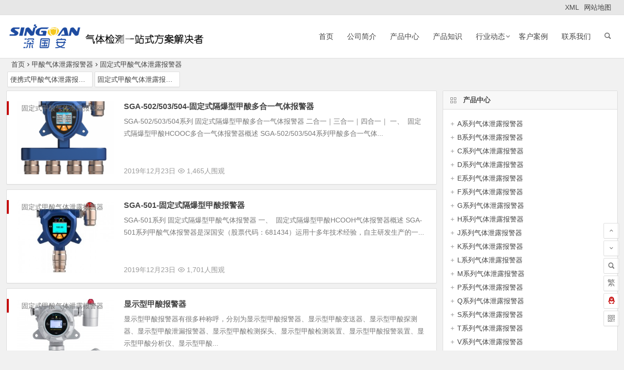

--- FILE ---
content_type: text/html; charset=UTF-8
request_url: http://www.shenguoan.cn/js/gdjs/
body_size: 17754
content:

<!DOCTYPE html>
<html lang="zh-CN">
<head>
<meta charset="UTF-8">
<meta name="viewport" content="width=device-width, initial-scale=1.0, minimum-scale=1.0, maximum-scale=1.0, user-scalable=no">
<meta http-equiv="Cache-Control" content="no-transform" />
<meta http-equiv="Cache-Control" content="no-siteapp" />
<title>固定式甲酸气体泄露报警器 | 深国安</title>
<meta name="description" content="固定式甲酸气体泄露报警器" />
<meta name="keywords" content="固定式甲酸气体泄露报警器" />
<link rel="shortcut icon" href="http://www.shenguoan.cn/wp-content/uploads/2018/10/logo.jpg">
<link rel="apple-touch-icon" sizes="114x114" href="http://www.shenguoan.cn/wp-content/uploads/2018/10/logo.jpg" />
<link rel="profile" href="http://gmpg.org/xfn/11">
<link rel="pingback" href="http://www.shenguoan.cn/xmlrpc.php">
<!--[if lt IE 9]>
<script src="http://www.shenguoan.cn/wp-content/themes/nszp/js/html5.js"></script>
<script src="http://www.shenguoan.cn/wp-content/themes/nszp/js/css3-mediaqueries.js"></script>
<![endif]-->
<link rel='stylesheet' id='wp-block-library-css'  href='http://www.shenguoan.cn/wp-includes/css/dist/block-library/style.min.css?ver=5.0.22' type='text/css' media='all' />
<link rel='stylesheet' id='begin-style-css'  href='http://www.shenguoan.cn/wp-content/themes/nszp/style.css?ver=LTS' type='text/css' media='all' />
<link rel='stylesheet' id='fonts-css'  href='http://www.shenguoan.cn/wp-content/themes/nszp/css/fonts/fonts.css?ver=2018/11/26' type='text/css' media='all' />
<script type='text/javascript' src='http://www.shenguoan.cn/wp-content/themes/nszp/js/jquery.min.js?ver=1.10.1'></script>
<style>#content, .header-sub, .nav-top, #top-menu, #navigation-top, #mobile-nav, #main-search, .breadcrumb, .footer-widget, .links-box, .g-col, .links-group #links, .menu-img {width: 1440px;}@media screen and (max-width: 1440px) {#content, .breadcrumb, .footer-widget, .links-box, #top-menu, #navigation-top, .nav-top, #main-search, #search-main, #mobile-nav, .header-sub, .breadcrumb, .g-col, .links-group #links, .menu-img {width: 98%;}}</style><style>#picture .video, #picture .picture, #picture .post, #picture .show {
    position: relative;
    float: left;
    width: 20%;
    min-height: 1px;
    margin: 0;
    padding: 0 5px;
    transition-duration: .5s;
}

.group-widget .xl3 {
    float: left;
    width: 50%;
}

@media screen and (min-width: 300px)
style.css?ver=LTS:30
.xl2 {
    float: left;
    width: 25%;
    transition-duration: .5s;
}

.widget .textwidget img, #advert_widget img {
    max-width: 31%;
    width: 50%;
    height: auto;
    display: block;
}</style><script src="//msite.baidu.com/sdk/c.js?appid=1616739074175567"></script><!--百度统计-->
<script>
var _hmt = _hmt || [];
(function() {
  var hm = document.createElement("script");
  hm.src = "https://hm.baidu.com/hm.js?31f017607198e589f9a643abb51147fc";
  var s = document.getElementsByTagName("script")[0]; 
  s.parentNode.insertBefore(hm, s);
})();
</script>
<!--百度统计-->
</head>
<body class="archive category category-gdjs category-386">
<div id="page" class="hfeed site">
	<header id="masthead" class="site-header site-header-s">
	<div id="header-main" class="header-main">
		<nav id="header-top">
			<div class="nav-top">
				
				<div class="menu-%e9%a1%b6%e9%83%a8%e8%8f%9c%e5%8d%95-container"><ul id="menu-%e9%a1%b6%e9%83%a8%e8%8f%9c%e5%8d%95" class="top-menu"><li id="menu-item-126" class="menu-item menu-item-type-custom menu-item-object-custom menu-item-126"><a href="http://www.shenguoan.cn/sitemap.xml">XML</a></li>
<li id="menu-item-127" class="menu-item menu-item-type-custom menu-item-object-custom menu-item-127"><a href="http://www.shenguoan.cn/sitemap.html">网站地图</a></li>
</ul></div>			</div>
		</nav><!-- #top-header -->

		<div id="menu-container">
			<div id="navigation-top">
				<span class="nav-search"></span>
															<span class="mobile-login show-layer" data-show-layer="login-layer" role="button"><i class="be be-timerauto"></i></span>
																					<div class="logo-site">
																						<p class="site-title">
																	<a href="http://www.shenguoan.cn/"><img src="http://www.shenguoan.cn/wp-content/uploads/2018/11/sgalogo.png" title="深国安" alt="深国安" rel="home" /><span class="site-name">深国安</span></a>
															</p>
															</div><!-- .logo-site -->

				<div id="site-nav-wrap">
					<div id="sidr-close"><span id="sidr-close" class="toggle-sidr-close">×</span></div>
					<div id="sidr-menu"><div class="toggle-sidr-menu">MENU</div></div>
					<nav id="site-nav" class="main-nav">
																		<span id="navigation-toggle" class="bars"><i class="be be-menu"></i></span>
																	<div class="menu-%e4%b8%bb%e5%af%bc%e8%88%aa%e6%a0%8f-container"><ul id="menu-%e4%b8%bb%e5%af%bc%e8%88%aa%e6%a0%8f" class="down-menu nav-menu"><li id="menu-item-18" class="menu-item menu-item-type-custom menu-item-object-custom menu-item-home menu-item-18"><a title="深国安首页" href="http://www.shenguoan.cn/">首页</a></li>
<li id="menu-item-20" class="menu-item menu-item-type-post_type menu-item-object-page menu-item-20"><a title="公司简介" target="_blank" href="http://www.shenguoan.cn/gsjj">公司简介</a></li>
<li id="menu-item-672" class="menu-item menu-item-type-post_type menu-item-object-page menu-item-672"><a title="气体检测仪产品" href="http://www.shenguoan.cn/show">产品中心</a></li>
<li id="menu-item-22" class="menu-item menu-item-type-taxonomy menu-item-object-category menu-item-22"><a href="http://www.shenguoan.cn/cpzs/">产品知识</a></li>
<li id="menu-item-26" class="menu-item menu-item-type-taxonomy menu-item-object-category menu-item-has-children menu-item-26"><a href="http://www.shenguoan.cn/xwzx/hy/">行业动态</a>
<ul class="sub-menu">
	<li id="menu-item-24" class="menu-item menu-item-type-taxonomy menu-item-object-category menu-item-24"><a href="http://www.shenguoan.cn/xwzx/">新闻资讯</a></li>
	<li id="menu-item-25" class="menu-item menu-item-type-taxonomy menu-item-object-category menu-item-25"><a href="http://www.shenguoan.cn/xwzx/sg/">公司新闻</a></li>
</ul>
</li>
<li id="menu-item-23" class="menu-item menu-item-type-taxonomy menu-item-object-category menu-item-23"><a href="http://www.shenguoan.cn/kh/">客户案例</a></li>
<li id="menu-item-166" class="menu-item menu-item-type-post_type menu-item-object-page menu-item-166"><a rel="nofollow" href="http://www.shenguoan.cn/lxwm">联系我们</a></li>
</ul></div>					<div id="overlay"></div>
					</nav>
				</div>
				<div class="clear"></div>
			</div>
		</div>
	</div>
</header><!-- #masthead -->
<div id="search-main">
	<div class="off-search wow fadeInRight animated" data-wow-delay="0.4s"></div>
	<div class="off-search-a"></div>
	<div class="search-wrap">
		<div class="searchbar">
	<form method="get" id="searchform" action="http://www.shenguoan.cn/">
		<span class="search-input">
			<input type="text" value="" name="s" id="s" placeholder="输入搜索内容" required />
			<button type="submit" id="searchsubmit"><i class="be be-search"></i></button>
		</span>
				<span class="search-cat">
						<select  name='cat' id='cat' class='postform' >
	<option value='0'>全部分类</option>
	<option class="level-0" value="1">产品知识</option>
	<option class="level-0" value="3">新闻资讯</option>
	<option class="level-0" value="4">公司新闻</option>
	<option class="level-0" value="5">行业动态</option>
	<option class="level-0" value="6">客户案例</option>
	<option class="level-0" value="233">甲醛气体泄露报警器</option>
	<option class="level-0" value="235">便携式甲醛气体泄露报警器</option>
	<option class="level-0" value="236">固定式甲醛气体泄露报警器</option>
	<option class="level-0" value="237">氨气气体泄漏报警器</option>
	<option class="level-0" value="238">便携式氨气气体泄漏报警器</option>
	<option class="level-0" value="239">固定式氨气气体泄漏报警器</option>
	<option class="level-0" value="240">苯气体泄露报警器</option>
	<option class="level-0" value="241">便携式苯气体泄露报警器</option>
	<option class="level-0" value="242">固定式苯气体泄露报警器</option>
	<option class="level-0" value="243">苯胺气体泄露报警器</option>
	<option class="level-0" value="244">便携式苯胺气体泄露报警器</option>
	<option class="level-0" value="245">固定式苯胺气体泄露报警器</option>
	<option class="level-0" value="246">苯乙烯气体泄露报警器</option>
	<option class="level-0" value="247">固定式苯乙烯气体泄露报警器</option>
	<option class="level-0" value="248">便携式苯乙烯气体泄露报警器</option>
	<option class="level-0" value="249">吡啶气体泄露报警器</option>
	<option class="level-0" value="250">便携式吡啶气体泄露报警器</option>
	<option class="level-0" value="251">固定式吡啶气体泄露报警器</option>
	<option class="level-0" value="252">白电油气体泄露报警器</option>
	<option class="level-0" value="253">便携式白电油气体泄露报警器</option>
	<option class="level-0" value="254">固定式白电油气体泄露报警器</option>
	<option class="level-0" value="255">丙酮气体泄露报警器</option>
	<option class="level-0" value="256">便携式丙酮气体泄露报警器</option>
	<option class="level-0" value="257">丙烯气体泄露报警器</option>
	<option class="level-0" value="258">便携式丙烯气体泄露报警器</option>
	<option class="level-0" value="259">固定式丙烯气体泄露报警器</option>
	<option class="level-0" value="260">丙烯腈气体泄露报警器</option>
	<option class="level-0" value="261">便携式丙烯腈气体泄露报警器</option>
	<option class="level-0" value="262">固定式丙烯腈气体泄露报警器</option>
	<option class="level-0" value="263">丙酸乙酯气体泄露报警器</option>
	<option class="level-0" value="264">便携式丙酸乙酯气体泄露报警器</option>
	<option class="level-0" value="265">固定式丙酮气体泄露报警器</option>
	<option class="level-0" value="266">臭氧气体泄露报警器</option>
	<option class="level-0" value="267">便携式臭氧气体泄露报警器</option>
	<option class="level-0" value="268">固定式臭氧气体泄露报警器</option>
	<option class="level-0" value="269">氮气泄露报警器</option>
	<option class="level-0" value="270">便携式氮气泄露报警器</option>
	<option class="level-0" value="271">固定式氮气泄露报警器</option>
	<option class="level-0" value="272">氮氧化物气体泄露报警器</option>
	<option class="level-0" value="273">便携式氮氧化物气体泄露报警器</option>
	<option class="level-0" value="274">固定式氮氧化物气体泄露报警器</option>
	<option class="level-0" value="275">大气环境监测仪</option>
	<option class="level-0" value="276">便携式大气环境监测仪</option>
	<option class="level-0" value="277">固定式大气环境监测仪</option>
	<option class="level-0" value="278">丁烷气体泄露报警器</option>
	<option class="level-0" value="279">便携式丁烷气体泄露报警器</option>
	<option class="level-0" value="280">固定式丁烷气体泄露报警器</option>
	<option class="level-0" value="281">丁醛气体泄露报警器</option>
	<option class="level-0" value="282">便携式丁醛气体泄露报警器</option>
	<option class="level-0" value="283">固定式丁醛气体泄露报警器</option>
	<option class="level-0" value="284">丁二烯气体泄露报警器</option>
	<option class="level-0" value="285">便携式丁二烯气体泄露报警器</option>
	<option class="level-0" value="286">固定式丁二烯气体泄露报警器</option>
	<option class="level-0" value="287">二合一气体泄露报警器</option>
	<option class="level-0" value="288">便携式二合一气体泄露报警器</option>
	<option class="level-0" value="289">固定式二合一气体泄露报警器</option>
	<option class="level-0" value="290">二硫化碳气体泄露报警器</option>
	<option class="level-0" value="291">固定式二硫化碳气体泄露报警器</option>
	<option class="level-0" value="292">便携式二硫化碳气体泄露报警器</option>
	<option class="level-0" value="293">二甲胺气体泄露报警器</option>
	<option class="level-0" value="294">便携式二甲胺气体泄露报警器</option>
	<option class="level-0" value="295">固定式二甲胺气体泄露报警器</option>
	<option class="level-0" value="296">二甲苯气体泄露报警器</option>
	<option class="level-0" value="297">便携式二甲苯气体泄露报警器</option>
	<option class="level-0" value="298">固定式二甲苯气体泄露报警器</option>
	<option class="level-0" value="299">二甲基苯胺气体泄露报警器</option>
	<option class="level-0" value="300">便携式二甲基苯胺气体泄露报警器</option>
	<option class="level-0" value="301">固定式二甲基苯胺气体泄露报警器</option>
	<option class="level-0" value="302">二甲基二硫气体泄露报警器</option>
	<option class="level-0" value="303">便携式二甲基二硫气体泄露报警器</option>
	<option class="level-0" value="304">固定式二甲基二硫气体泄露报警器</option>
	<option class="level-0" value="305">二甲氧基甲烷气体泄露报警器</option>
	<option class="level-0" value="306">便携式二甲氧基甲烷气体泄露报警器</option>
	<option class="level-0" value="307">固定式二甲氧基甲烷气体泄露报警器</option>
	<option class="level-0" value="308">二甲基甲酰胺气体泄露报警器</option>
	<option class="level-0" value="309">便携式二甲基甲酰胺气体泄露报警器</option>
	<option class="level-0" value="310">固定式二甲基甲酰胺气体泄露报警器</option>
	<option class="level-0" value="311">二氯二氢硅气体泄露报警器</option>
	<option class="level-0" value="312">便携式二氯二氢硅气体泄露报警器</option>
	<option class="level-0" value="313">固定式二氯二氢硅气体泄露报警器</option>
	<option class="level-0" value="314">二氯甲烷气体泄露报警器</option>
	<option class="level-0" value="315">便携式二氯甲烷气体泄露报警器</option>
	<option class="level-0" value="316">固定式二氯甲烷气体泄露报警器</option>
	<option class="level-0" value="317">二氯乙烷气体泄露报警器</option>
	<option class="level-0" value="318">便携式二氯乙烷气体泄露报警器</option>
	<option class="level-0" value="319">固定式二氯乙烷气体泄露报警器</option>
	<option class="level-0" value="320">二氯乙烯气体泄露报警器</option>
	<option class="level-0" value="321">便携式二氯乙烯气体泄露报警器</option>
	<option class="level-0" value="322">固定式二氯乙烯气体泄露报警器</option>
	<option class="level-0" value="323">二氧化氯气体泄露报警器</option>
	<option class="level-0" value="324">便携式二氧化氯气体泄露报警器</option>
	<option class="level-0" value="325">固定式二氧化氯气体泄露报警器</option>
	<option class="level-0" value="326">二氧化氮气体泄露报警器</option>
	<option class="level-0" value="327">便携式二氧化氮气体泄露报警器</option>
	<option class="level-0" value="328">固定式二氧化氮气体泄露报警器</option>
	<option class="level-0" value="329">二氧化硫气体泄露报警器</option>
	<option class="level-0" value="330">便携式二氧化硫气体泄露报警器</option>
	<option class="level-0" value="331">固定式二氧化硫气体泄露报警器</option>
	<option class="level-0" value="332">二氧化碳气体泄露报警器</option>
	<option class="level-0" value="333">便携式二氧化碳气体泄露报警器</option>
	<option class="level-0" value="334">固定式二氧化碳气体泄露报警器</option>
	<option class="level-0" value="335">粉尘报警器</option>
	<option class="level-0" value="336">便携式粉尘报警器</option>
	<option class="level-0" value="337">固定式粉尘报警器</option>
	<option class="level-0" value="338">氟气气体泄露报警器</option>
	<option class="level-0" value="339">便携式氟化氢气体泄露报警器</option>
	<option class="level-0" value="340">固定式氟化氢气体泄露报警器</option>
	<option class="level-0" value="341">氟利昂气体泄露报警器</option>
	<option class="level-0" value="342">便携式氟利昂气体泄露报警器</option>
	<option class="level-0" value="343">固定式氟利昂气体泄露报警器</option>
	<option class="level-0" value="344">光气气体泄露报警器</option>
	<option class="level-0" value="345">便携式光气气体泄露报警器</option>
	<option class="level-0" value="346">固定式光气气体泄露报警器</option>
	<option class="level-0" value="347">硅烷气体泄露报警器</option>
	<option class="level-0" value="348">便携式硅烷气体泄露报警器</option>
	<option class="level-0" value="349">固定式硅烷气体泄露报警器</option>
	<option class="level-0" value="350">过氧化氢气体泄露报警器</option>
	<option class="level-0" value="351">便携式过氧化氢气体泄露报警器</option>
	<option class="level-0" value="352">固定式过氧化氢气体泄露报警器</option>
	<option class="level-0" value="353">氦气气体泄露报警器</option>
	<option class="level-0" value="354">便携式氦气泄露报警器</option>
	<option class="level-0" value="355">固定式氦气泄露报警器</option>
	<option class="level-0" value="356">航空煤油泄露报警器</option>
	<option class="level-0" value="357">便携式航空煤油泄露报警器</option>
	<option class="level-0" value="358">固定式航空煤油泄露报警器</option>
	<option class="level-0" value="359">环氧乙烷气体泄露报警器</option>
	<option class="level-0" value="360">便携式环氧乙烷气体泄露报警器</option>
	<option class="level-0" value="361">固定式环氧乙烷气体泄露报警器</option>
	<option class="level-0" value="362">环己胺气体泄露报警器</option>
	<option class="level-0" value="363">便携式环己胺气体泄露报警器</option>
	<option class="level-0" value="364">固定式环己胺气体泄露报警器</option>
	<option class="level-0" value="365">环己烷气体泄露报警器</option>
	<option class="level-0" value="366">便携式环己烷气体泄露报警器</option>
	<option class="level-0" value="367">固定式环己烷气体泄露报警器</option>
	<option class="level-0" value="368">环氧丙烷气体泄露报警器</option>
	<option class="level-0" value="369">便携式环氧丙烷气体泄露报警器</option>
	<option class="level-0" value="370">固定式环氧丙烷气体泄露报警器</option>
	<option class="level-0" value="371">环氧氯丙烷气体泄露报警器</option>
	<option class="level-0" value="372">便携式环氧氯丙烷气体泄露报警器</option>
	<option class="level-0" value="373">固定式环氧氯丙烷气体泄露报警器</option>
	<option class="level-0" value="374">甲醇气体泄露报警器</option>
	<option class="level-0" value="375">固定式丙酸乙酯气体泄露报警器</option>
	<option class="level-0" value="376">便携式甲醇气体泄露报警器</option>
	<option class="level-0" value="377">固定式甲醇气体泄露报警器</option>
	<option class="level-0" value="378">甲硫醇气体泄露报警器</option>
	<option class="level-0" value="379">便携式甲硫醇气体泄露报警器</option>
	<option class="level-0" value="380">固定式甲硫醇气体泄露报警器</option>
	<option class="level-0" value="381">甲苯气体气体泄露报警器</option>
	<option class="level-0" value="382">便携式甲苯气体泄露报警器</option>
	<option class="level-0" value="383">固定式甲苯气体泄露报警器</option>
	<option class="level-0" value="384">甲酸气体泄露报警器</option>
	<option class="level-0" value="385">便携式甲酸气体泄露报警器</option>
	<option class="level-0" value="386" selected="selected">固定式甲酸气体泄露报警器</option>
	<option class="level-0" value="387">甲硫醚气体泄露报警器</option>
	<option class="level-0" value="388">便携式甲硫醚气体泄露报警器</option>
	<option class="level-0" value="389">固定式甲硫醚气体泄露报警器</option>
	<option class="level-0" value="390">己二腈气体泄露报警器</option>
	<option class="level-0" value="391">便携式己二腈气体泄露报警器</option>
	<option class="level-0" value="392">固定式己二腈气体泄露报警器</option>
	<option class="level-0" value="393">甲基乙基酮气体泄露报警器</option>
	<option class="level-0" value="394">便携式甲基乙基酮气体泄露报警器</option>
	<option class="level-0" value="395">固定式甲基乙基酮气体泄露报警器</option>
	<option class="level-0" value="396">甲苯二异氰酸酯气体泄露报警器</option>
	<option class="level-0" value="397">便携式甲苯二异氰酸酯气体泄露报警器</option>
	<option class="level-0" value="398">固定式甲苯二异氰酸酯气体泄露报警器</option>
	<option class="level-0" value="399">糠醛气体泄露报警器</option>
	<option class="level-0" value="400">便携式糠醛气体泄露报警器</option>
	<option class="level-0" value="401">固定式糠醛气体泄露报警器</option>
	<option class="level-0" value="402">可燃气体泄露报警器</option>
	<option class="level-0" value="403">便携式可燃气体泄露报警器</option>
	<option class="level-0" value="404">固定式可燃气体泄露报警器</option>
	<option class="level-0" value="405">空气质量检测仪</option>
	<option class="level-0" value="406">便携式空气质量检测仪</option>
	<option class="level-0" value="407">固定式空气质量检测仪</option>
	<option class="level-0" value="408">氯气气体泄露报警器</option>
	<option class="level-0" value="409">便携式氯气泄露报警器</option>
	<option class="level-0" value="410">固定式氯气气体泄露报警器</option>
	<option class="level-0" value="411">氯苯气体泄露报警器</option>
	<option class="level-0" value="412">便携式氯苯气体泄露报警器</option>
	<option class="level-0" value="413">固定式氯苯气体泄露报警器</option>
	<option class="level-0" value="414">硫醇气体泄露报警器</option>
	<option class="level-0" value="415">便携式硫醇气体泄露报警器</option>
	<option class="level-0" value="416">固定式硫醇气体泄露报警器</option>
	<option class="level-0" value="417">联氨气体泄露报警器</option>
	<option class="level-0" value="418">便携式联氨气体泄露报警器</option>
	<option class="level-0" value="419">固定式联氨气体泄露报警器</option>
	<option class="level-0" value="420">磷化氢气体泄露报警器</option>
	<option class="level-0" value="421">便携式磷化氢气体泄露报警器</option>
	<option class="level-0" value="422">固定式磷化氢气体泄露报警器</option>
	<option class="level-0" value="423">硫化氢气体泄露报警器</option>
	<option class="level-0" value="424">便携式硫化氢气体泄露报警器</option>
	<option class="level-0" value="425">固定式硫化氢气体泄露报警器</option>
	<option class="level-0" value="426">硫酰氟气体泄露报警器</option>
	<option class="level-0" value="427">便携式硫酰氟气体泄露报警器</option>
	<option class="level-0" value="428">固定式硫酰氟气体泄露报警器</option>
	<option class="level-0" value="429">氯化氢气体泄露报警器</option>
	<option class="level-0" value="430">便携式氯化氢气体泄露报警器</option>
	<option class="level-0" value="431">固定式氯化氢气体泄露报警器</option>
	<option class="level-0" value="432">氯乙烯气体泄露报警器</option>
	<option class="level-0" value="433">便携式氯乙烯气体泄露报警器</option>
	<option class="level-0" value="434">固定式氯乙烯气体泄露报警器</option>
	<option class="level-0" value="435">六氟化硫气体泄露报警器</option>
	<option class="level-0" value="436">便携式六氟化硫气体泄露报警器</option>
	<option class="level-0" value="437">固定式六氟化硫气体泄露报警器</option>
	<option class="level-0" value="438">氯甲酸乙酯气体泄露报警器</option>
	<option class="level-0" value="439">便携式氯甲酸乙酯气体泄露报警器</option>
	<option class="level-0" value="440">固定式氯甲酸乙酯气体泄露报警器</option>
	<option class="level-0" value="441">硫酸二甲酯气体泄露报警器</option>
	<option class="level-0" value="442">便携式硫酸二甲酯气体泄露报警器</option>
	<option class="level-0" value="443">固定式硫酸二甲酯气体泄露报警器</option>
	<option class="level-0" value="444">硫酸二乙酯气体泄露报警器</option>
	<option class="level-0" value="445">便携式硫酸二乙酯气体泄露报警器</option>
	<option class="level-0" value="446">固定式硫酸二乙酯气体泄露报警器</option>
	<option class="level-0" value="447">连二亚硫酸钠气体泄露报警器</option>
	<option class="level-0" value="448">便携式连二亚硫酸钠气体泄露报警器</option>
	<option class="level-0" value="449">固定式连二亚硫酸钠气体泄露报警器</option>
	<option class="level-0" value="450">氟化氢气体泄露报警器</option>
	<option class="level-0" value="451">固定式氟气泄露报警器</option>
	<option class="level-0" value="452">便携式氟气泄露报警器</option>
	<option class="level-0" value="453">甲基叔丁基醚气体泄露报警器</option>
	<option class="level-0" value="454">便携式甲基叔丁基醚气体泄露报警器</option>
	<option class="level-0" value="455">固定式甲基叔丁基醚气体泄露报警器</option>
	<option class="level-0" value="458">VOC气体泄露报警器</option>
	<option class="level-0" value="459">便携式VOC气体泄露报警器</option>
	<option class="level-0" value="460">固定式VOC气体泄露报警器</option>
	<option class="level-0" value="461">固定式TVOC气体泄露报警器</option>
	<option class="level-0" value="462">便携式TVOC气体泄露报警器</option>
	<option class="level-0" value="463">氢气泄露报警器</option>
	<option class="level-0" value="464">便携式氢气泄露报警器</option>
	<option class="level-0" value="465">固定式氢气泄露报警器</option>
	<option class="level-0" value="466">氰化氢气体泄露报警器</option>
	<option class="level-0" value="467">固定式氰化氢气体泄露报警器</option>
	<option class="level-0" value="468">便携式氰化氢气体泄露报警器</option>
	<option class="level-0" value="469">轻烃气体泄露报警器</option>
	<option class="level-0" value="470">便携式轻烃气体泄露报警器</option>
	<option class="level-0" value="471">固定式轻烃气体泄露报警器</option>
	<option class="level-0" value="472">三氟化硼气体泄露报警器</option>
	<option class="level-0" value="473">固定式三氟化硼气体泄露报警器</option>
	<option class="level-0" value="474">便携式三氟化硼气体泄露报警器</option>
	<option class="level-0" value="475">三氯甲烷气体泄露报警器</option>
	<option class="level-0" value="476">便携式三氯甲烷气体泄露报警器</option>
	<option class="level-0" value="477">固定式三氯甲烷气体泄露报警器</option>
	<option class="level-0" value="478">三氯氧磷气体泄露报警器</option>
	<option class="level-0" value="479">便携式三氯氧磷气体泄露报警器</option>
	<option class="level-0" value="480">固定式三氯氧磷气体泄露报警器</option>
	<option class="level-0" value="481">三氯氢硅气体泄露报警器</option>
	<option class="level-0" value="482">便携式三氯氢硅气体泄露报警器</option>
	<option class="level-0" value="483">固定式三氯氢硅气体泄露报警器</option>
	<option class="level-0" value="484">三氯乙烯气体泄露报警器</option>
	<option class="level-0" value="485">便携式三氯乙烯气体泄露报警器</option>
	<option class="level-0" value="486">固定式三氯乙烯气体泄露报警器</option>
	<option class="level-0" value="487">吗啡啉气体泄露报警器</option>
	<option class="level-0" value="488">便携式吗啡啉气体泄露报警器</option>
	<option class="level-0" value="489">固定式吗啡啉气体泄露报警器</option>
	<option class="level-0" value="490">PM2.5检测仪</option>
	<option class="level-0" value="491">便携式PM2.5检测仪</option>
	<option class="level-0" value="492">固定式PM2.5检测仪</option>
	<option class="level-0" value="494">三氯化氮气体泄露报警器</option>
	<option class="level-0" value="495">便携式三氯化氮气体泄露报警器</option>
	<option class="level-0" value="496">固定式三氯化氮气体泄露报警器</option>
	<option class="level-0" value="497">三合一气体检测仪</option>
	<option class="level-0" value="498">便携式三合一检测仪</option>
	<option class="level-0" value="500">固定式三合一检测仪</option>
	<option class="level-0" value="501">三甲胺气体泄露报警器</option>
	<option class="level-0" value="502">便携式三甲胺气体泄露报警器</option>
	<option class="level-0" value="503">固定式三甲胺气体泄露报警器</option>
	<option class="level-0" value="504">三氧化硫气体泄露报警器</option>
	<option class="level-0" value="506">便携式三氧化硫气体泄露报警器</option>
	<option class="level-0" value="507">固定式三氧化硫气体泄露报警器</option>
	<option class="level-0" value="508">十二烷气体泄露报警器</option>
	<option class="level-0" value="509">便携式十二烷气体泄露报警器</option>
	<option class="level-0" value="510">固定式十二烷气体泄露报警器</option>
	<option class="level-0" value="511">砷化氢气体泄露报警器</option>
	<option class="level-0" value="512">便携式砷化氢气体泄露报警器</option>
	<option class="level-0" value="513">固定式砷化氢气体泄露报警器</option>
	<option class="level-0" value="514">四合一气体检测仪</option>
	<option class="level-0" value="515">便携式四合一检测仪</option>
	<option class="level-0" value="516">固定式四合一检测仪</option>
	<option class="level-0" value="517">四氢噻吩气体泄露报警器</option>
	<option class="level-0" value="518">便携式四氢噻吩气体泄露报警器</option>
	<option class="level-0" value="519">固定式四氢噻吩气体泄露报警器</option>
	<option class="level-0" value="520">四氯乙烯气体泄露报警器</option>
	<option class="level-0" value="521">便携式四氯乙烯气体泄露报警器</option>
	<option class="level-0" value="522">固定式四氯乙烯气体泄露报警器</option>
	<option class="level-0" value="523">酸雾气体泄露报警器</option>
	<option class="level-0" value="524">便携式酸雾气体泄露报警器</option>
	<option class="level-0" value="525">固定式酸雾气体泄露报警器</option>
	<option class="level-0" value="526">碳氢化合物气体泄露报警器</option>
	<option class="level-0" value="527">便携式碳氢化合物气体泄露报警器</option>
	<option class="level-0" value="528">固定式碳氢化合物气体泄露报警器</option>
	<option class="level-0" value="529">戊二醛气体泄露报警器</option>
	<option class="level-0" value="530">便携式戊二醛气体泄露报警器</option>
	<option class="level-0" value="531">固定式戊二醛气体泄露报警器</option>
	<option class="level-0" value="532">硒化氢气体泄露报警器</option>
	<option class="level-0" value="533">便携式硒化氢气体泄露报警器</option>
	<option class="level-0" value="534">固定式硒化氢气体泄露报警器</option>
	<option class="level-0" value="535">笑气气体泄露报警器</option>
	<option class="level-0" value="536">便携式笑气泄露报警器</option>
	<option class="level-0" value="537">固定式笑气泄露报警器</option>
	<option class="level-0" value="538">辛烷气体泄露报警器</option>
	<option class="level-0" value="539">便携式辛烷气体泄露报警器</option>
	<option class="level-0" value="540">固定式辛烷气体泄露报警器</option>
	<option class="level-0" value="541">溴化氢气体泄露报警器</option>
	<option class="level-0" value="542">便携式溴化氢气体泄露报警器</option>
	<option class="level-0" value="543">固定式溴化氢气体泄露报警器</option>
	<option class="level-0" value="544">溴甲烷气体泄露报警器</option>
	<option class="level-0" value="545">便携式溴甲烷气体泄露报警器</option>
	<option class="level-0" value="546">固定式溴甲烷气体泄露报警器</option>
	<option class="level-0" value="547">溴气气体泄露报警器</option>
	<option class="level-0" value="548">便携式溴气泄露报警器</option>
	<option class="level-0" value="549">固定式溴气泄露报警器</option>
	<option class="level-0" value="550">硝基苯气体泄露报警器</option>
	<option class="level-0" value="551">便携式硝基苯气体泄露报警器</option>
	<option class="level-0" value="552">固定式硝基苯气体泄露报警器</option>
	<option class="level-0" value="553">氧气泄露报警器</option>
	<option class="level-0" value="554">便携式氧气泄露报警器</option>
	<option class="level-0" value="556">固定式氧气泄露报警器</option>
	<option class="level-0" value="557">氧硫化碳气体泄露报警器</option>
	<option class="level-0" value="558">便携式氧硫化碳气体泄露报警器</option>
	<option class="level-0" value="559">固定式氧硫化碳气体泄露报警器</option>
	<option class="level-0" value="560">乙醛气体泄露报警器</option>
	<option class="level-0" value="561">便携式乙醛气体泄露报警器</option>
	<option class="level-0" value="562">固定式乙醛气体泄露报警器</option>
	<option class="level-0" value="564">一氯乙醛气体泄露报警器</option>
	<option class="level-0" value="565">便携式一氯乙醛气体泄露报警器</option>
	<option class="level-0" value="566">固定式一氯乙醛气体泄露报警器</option>
	<option class="level-0" value="567">一氧化氮气体泄露报警器</option>
	<option class="level-0" value="568">便携式一氧化氮气体泄露报警器</option>
	<option class="level-0" value="569">固定式一氧化氮气体泄露报警器</option>
	<option class="level-0" value="570">一氧化碳气体泄露报警器</option>
	<option class="level-0" value="571">便携式一氧化碳气体泄露报警器</option>
	<option class="level-0" value="572">固定式一氧化碳气体泄露报警器</option>
	<option class="level-0" value="573">一甲胺气体泄露报警器</option>
	<option class="level-0" value="574">便携式一甲胺气体泄露报警器</option>
	<option class="level-0" value="575">固定式一甲胺气体泄露报警器</option>
	<option class="level-0" value="576">乙烷气体泄露报警器</option>
	<option class="level-0" value="577">便携式乙烷气体泄露报警器</option>
	<option class="level-0" value="578">固定式乙烷气体泄露报警器</option>
	<option class="level-0" value="579">异丁烯气体泄露报警器</option>
	<option class="level-0" value="580">便携式异丁烯气体泄露报警器</option>
	<option class="level-0" value="581">固定式异丁烯气体泄露报警器</option>
	<option class="level-0" value="582">异丙醇气体泄露报警器</option>
	<option class="level-0" value="583">便携式异丙醇气体泄露报警器</option>
	<option class="level-0" value="584">固定式异丙醇气体泄露报警器</option>
	<option class="level-0" value="585">乙醇气体泄露报警器</option>
	<option class="level-0" value="586">便携式乙醇气体泄露报警器</option>
	<option class="level-0" value="587">固定式乙醇气体泄露报警器</option>
	<option class="level-0" value="588">乙硼烷气体泄露报警器</option>
	<option class="level-0" value="589">便携式乙硼烷气体泄露报警器</option>
	<option class="level-0" value="590">固定式乙硼烷气体泄露报警器</option>
	<option class="level-0" value="591">乙炔气体泄露报警器</option>
	<option class="level-0" value="592">便携式乙炔气体泄露报警器</option>
	<option class="level-0" value="593">固定式乙炔气体泄露报警器</option>
	<option class="level-0" value="594">乙烯气体泄露报警器</option>
	<option class="level-0" value="595">便携式乙烯气体泄露报警器</option>
	<option class="level-0" value="596">固定式乙烯气体泄露报警器</option>
	<option class="level-0" value="597">乙腈气体泄露报警器</option>
	<option class="level-0" value="598">便携式乙腈气体泄露报警器</option>
	<option class="level-0" value="599">固定式乙腈气体泄露报警器</option>
	<option class="level-0" value="600">乙酸气体泄露报警器</option>
	<option class="level-0" value="601">便携式乙酸气体泄露报警器</option>
	<option class="level-0" value="602">固定式乙酸气体泄露报警器</option>
	<option class="level-0" value="603">乙酸乙酯气体泄露报警器</option>
	<option class="level-0" value="604">便携式乙酸乙酯气体泄露报警器</option>
	<option class="level-0" value="605">固定式乙酸乙酯气体泄露报警器</option>
	<option class="level-0" value="606">乙酸乙烯酯气体泄露报警器</option>
	<option class="level-0" value="609">固定式乙酸乙烯酯气体泄露报警器</option>
	<option class="level-0" value="610">便携式乙酸乙烯酯气体泄露报警器</option>
	<option class="level-0" value="611">亚硫酰氯气体泄露报警器</option>
	<option class="level-0" value="612">便携式亚硫酰氯气体泄露报警器</option>
	<option class="level-0" value="613">固定式亚硫酰氯气体泄露报警器</option>
	<option class="level-0" value="614">氩气泄露报警器</option>
	<option class="level-0" value="615">便携式氩气泄露报警器</option>
	<option class="level-0" value="616">固定式氩气泄露报警器</option>
	<option class="level-0" value="617">油烟报警器</option>
	<option class="level-0" value="618">便携式油烟报警器</option>
	<option class="level-0" value="619">固定式油烟报警器</option>
	<option class="level-0" value="620">锗烷气体泄露报警器</option>
	<option class="level-0" value="621">便携式锗烷气体泄露报警器</option>
	<option class="level-0" value="622">固定式锗烷气体泄露报警器</option>
	<option class="level-0" value="623">正戊烷气体泄露报警器</option>
	<option class="level-0" value="624">便携式正戊烷气体泄露报警器</option>
	<option class="level-0" value="625">固定式正戊烷气体泄露报警器</option>
	<option class="level-0" value="626">正庚烷气体泄露报警器</option>
	<option class="level-0" value="627">便携式正庚烷气体泄露报警器</option>
	<option class="level-0" value="628">固定式正庚烷气体泄露报警器</option>
	<option class="level-0" value="629">恶臭气体泄露报警器</option>
	<option class="level-0" value="631">便携式恶臭气体泄露报警器</option>
	<option class="level-0" value="632">固定式恶臭气体泄露报警器</option>
	<option class="level-0" value="633">恶臭在线监测技术解决方案及产品推荐</option>
	<option class="level-0" value="635">乙酸酐气体报警器</option>
	<option class="level-0" value="636">便携式乙酸酐气体报警器</option>
	<option class="level-0" value="637">固定式便携式乙酸酐气体报警器</option>
	<option class="level-0" value="638">正丙醇报警器</option>
	<option class="level-0" value="639">固定式正丙醇报警器</option>
	<option class="level-0" value="640">便携式正丙醇报警器</option>
	<option class="level-0" value="642">正丁醛报警器</option>
	<option class="level-0" value="643">固定式正丁醛报警器</option>
	<option class="level-0" value="644">便携式正丁醛报警器</option>
	<option class="level-0" value="645">正丁烷报警器</option>
	<option class="level-0" value="646">固定式正丁烷报警器</option>
	<option class="level-0" value="647">便携式正丁烷报警器</option>
	<option class="level-0" value="648">正辛烷报警器</option>
	<option class="level-0" value="649">固定式正辛烷报警器</option>
	<option class="level-0" value="650">便携式正辛烷报警器</option>
	<option class="level-0" value="651">正乙烷报警器</option>
	<option class="level-0" value="652">固定式正乙烷报警器</option>
	<option class="level-0" value="653">便携式正乙烷报警器</option>
	<option class="level-0" value="654">制冷剂报警器</option>
	<option class="level-0" value="655">固定式制冷剂报警器</option>
	<option class="level-0" value="656">便携式制冷剂报警器</option>
	<option class="level-0" value="657">蚁酸报警器</option>
	<option class="level-0" value="658">固定式蚁酸报警器</option>
	<option class="level-0" value="659">便携式蚁酸报警器</option>
	<option class="level-0" value="660">乙氧基乙烷报警器</option>
	<option class="level-0" value="661">固定式乙氧基乙烷报警器</option>
	<option class="level-0" value="662">便携式乙氧基乙烷报警器</option>
	<option class="level-0" value="663">胺苯基甲基醚报警器</option>
	<option class="level-0" value="664">固定式胺苯基甲基醚报警器</option>
	<option class="level-0" value="665">便携式胺苯基甲基醚报警器</option>
	<option class="level-0" value="666">安息香醛报警器</option>
	<option class="level-0" value="667">固定式安息香醛报警器</option>
	<option class="level-0" value="668">便携式安息香醛报警器</option>
	<option class="level-0" value="670">安息香醛气体模块</option>
	<option class="level-0" value="672">复合式安息香醛气体报警器</option>
	<option class="level-0" value="673">异味气体报警器</option>
	<option class="level-0" value="674">在线式异味气体报警器</option>
	<option class="level-0" value="675">手持式臭味气体报警器</option>
	<option class="level-0" value="676">复合式便携式异味气体报警器</option>
	<option class="level-0" value="677">异味气体检测模块</option>
</select>
		</span>
			</form>
</div>
		
		
				<div class="clear"></div>

				
		<nav class="search-nav">
			<h4>搜索热点</h4>
			<div class="clear"></div>
			<ul class="default-menu"><li><a href="http://www.shenguoan.cn/wp-admin/nav-menus.php">点此设置菜单</a></li></ul>		</nav>
			</div>
	<div class="off-search-b">
		<div class="clear"></div>
	</div>
</div>		<nav class="breadcrumb">
		<a class="crumbs" href="http://www.shenguoan.cn/">首页</a><i class="be be-arrowright"></i><a href="http://www.shenguoan.cn/js/">甲酸气体泄露报警器</a><i class="be be-arrowright"></i><a href="http://www.shenguoan.cn/js/gdjs/">固定式甲酸气体泄露报警器</a><i class="be be-arrowright"></i>					</nav>
		
		
			<div class="header-sub">
	<div id="cat-top" class="wow fadeInUp" data-wow-delay="0.3s">
					</div>
</div>
					<div class="header-sub"><ul class="child-cat wow fadeInUp" data-wow-delay="0.3s">	<li class="cat-item cat-item-385"><a href="http://www.shenguoan.cn/js/bxsjs/" title="便携式甲酸气体泄露报警器">便携式甲酸气体泄露报警器</a>
</li>
	<li class="cat-item cat-item-386 current-cat"><a href="http://www.shenguoan.cn/js/gdjs/" title="固定式甲酸气体泄露报警器">固定式甲酸气体泄露报警器</a>
</li>
<ul class="clear"></ul></ul></div>			
	<div id="content" class="site-content">
	<section id="primary" class="content-area">
		<main id="main" class="site-main" role="main">
					
							<article id="post-3073" class="wow fadeInUp post post-3073 type-post status-publish format-standard hentry category-gdjs npe" data-wow-delay="0.3s">
	
					<figure class="thumbnail">
				<a href="http://www.shenguoan.cn/js/gdjs/3073.html"><img src="http://www.shenguoan.cn/wp-content/themes/nszp/thumbnail.php?src=http://www.shenguoan.cn/wp-content/uploads/2019/10/z2-293x300.png&w=280&h=210&a=&zc=1" alt="SGA-502/503/504-固定式隔爆型甲酸多合一气体报警器" /></a>				<span class="cat"><a href="http://www.shenguoan.cn/js/gdjs/">固定式甲酸气体泄露报警器</a></span>
			</figure>
		
		<header class="entry-header">
									<h2 class="entry-title"><a href="http://www.shenguoan.cn/js/gdjs/3073.html" rel="bookmark">SGA-502/503/504-固定式隔爆型甲酸多合一气体报警器</a></h2>						</header><!-- .entry-header -->

	<div class="entry-content">
					<div class="archive-content">
				SGA-502/503/504系列 固定式隔爆型甲酸多合一气体报警器 二合一｜三合一｜四合一｜ 一、  固定式隔爆型甲酸HCOOC多合一气体报警器概述 SGA-502/503/504系列甲酸多合一气体...			</div>
			<span class="title-l"></span>
										
							<span class="entry-meta">
					<span class="date">2019年12月23日</span><span class="views"><i class="be be-eye"></i> 1,465人围观</span><span class="comment"><span><span class="screen-reader-text">SGA-502/503/504-固定式隔爆型甲酸多合一气体报警器</span>已关闭评论</span></span>				</span>
			
				<div class="clear"></div>
	</div><!-- .entry-content -->

					<span class="entry-more"><a href="http://www.shenguoan.cn/js/gdjs/3073.html" rel="bookmark">阅读全文</a></span>
			</article><!-- #post -->


				
							<article id="post-3072" class="wow fadeInUp post post-3072 type-post status-publish format-standard hentry category-gdjs npe" data-wow-delay="0.3s">
	
					<figure class="thumbnail">
				<a href="http://www.shenguoan.cn/js/gdjs/3072.html"><img src="http://www.shenguoan.cn/wp-content/themes/nszp/thumbnail.php?src=http://www.shenguoan.cn/wp-content/uploads/2019/10/z1a-300x240.jpg&w=280&h=210&a=&zc=1" alt="SGA-501-固定式隔爆型甲酸报警器" /></a>				<span class="cat"><a href="http://www.shenguoan.cn/js/gdjs/">固定式甲酸气体泄露报警器</a></span>
			</figure>
		
		<header class="entry-header">
									<h2 class="entry-title"><a href="http://www.shenguoan.cn/js/gdjs/3072.html" rel="bookmark">SGA-501-固定式隔爆型甲酸报警器</a></h2>						</header><!-- .entry-header -->

	<div class="entry-content">
					<div class="archive-content">
				SGA-501系列 固定式隔爆型甲酸气体报警器 一、  固定式隔爆型甲酸HCOOH气体报警器概述 SGA-501系列甲酸气体报警器是深国安（股票代码：681434）运用十多年技术经验，自主研发生产的一...			</div>
			<span class="title-l"></span>
										
							<span class="entry-meta">
					<span class="date">2019年12月23日</span><span class="views"><i class="be be-eye"></i> 1,701人围观</span><span class="comment"><span><span class="screen-reader-text">SGA-501-固定式隔爆型甲酸报警器</span>已关闭评论</span></span>				</span>
			
				<div class="clear"></div>
	</div><!-- .entry-content -->

					<span class="entry-more"><a href="http://www.shenguoan.cn/js/gdjs/3072.html" rel="bookmark">阅读全文</a></span>
			</article><!-- #post -->


				
							<article id="post-1022" class="wow fadeInUp post post-1022 type-post status-publish format-standard hentry category-gdjs npe" data-wow-delay="0.3s">
	
					<figure class="thumbnail">
				<a href="http://www.shenguoan.cn/js/gdjs/1022.html"><img src="http://www.shenguoan.cn/wp-content/themes/nszp/thumbnail.php?src=http://www.shenguoan.cn/wp-content/uploads/2018/11/5-gdyx.jpg&w=280&h=210&a=&zc=1" alt="显示型甲酸报警器" /></a>				<span class="cat"><a href="http://www.shenguoan.cn/js/gdjs/">固定式甲酸气体泄露报警器</a></span>
			</figure>
		
		<header class="entry-header">
									<h2 class="entry-title"><a href="http://www.shenguoan.cn/js/gdjs/1022.html" rel="bookmark">显示型甲酸报警器</a></h2>						</header><!-- .entry-header -->

	<div class="entry-content">
					<div class="archive-content">
				显示型甲酸报警器有很多种称呼，分别为显示型甲酸报警器、显示型甲酸变送器、显示型甲酸探测器、显示型甲酸泄漏报警器、显示型甲酸检测探头、显示型甲酸检测装置、显示型甲酸报警装置、显示型甲酸分析仪、显示型甲酸...			</div>
			<span class="title-l"></span>
										
							<span class="entry-meta">
					<span class="date">2018年12月7日</span><span class="views"><i class="be be-eye"></i> 1,378人围观</span><span class="comment"><span><span class="screen-reader-text">显示型甲酸报警器</span>已关闭评论</span></span>				</span>
			
				<div class="clear"></div>
	</div><!-- .entry-content -->

					<span class="entry-more"><a href="http://www.shenguoan.cn/js/gdjs/1022.html" rel="bookmark">阅读全文</a></span>
			</article><!-- #post -->


				
							<article id="post-1021" class="wow fadeInUp post post-1021 type-post status-publish format-standard hentry category-gdjs npe" data-wow-delay="0.3s">
	
					<figure class="thumbnail">
				<a href="http://www.shenguoan.cn/js/gdjs/1021.html"><img src="http://www.shenguoan.cn/wp-content/themes/nszp/thumbnail.php?src=http://www.shenguoan.cn/wp-content/uploads/2018/11/4-gdwx.jpg&w=280&h=210&a=&zc=1" alt="无显示型甲酸报警器" /></a>				<span class="cat"><a href="http://www.shenguoan.cn/js/gdjs/">固定式甲酸气体泄露报警器</a></span>
			</figure>
		
		<header class="entry-header">
									<h2 class="entry-title"><a href="http://www.shenguoan.cn/js/gdjs/1021.html" rel="bookmark">无显示型甲酸报警器</a></h2>						</header><!-- .entry-header -->

	<div class="entry-content">
					<div class="archive-content">
				无显示型甲酸报警器有很多种称呼，分别为无显示型甲酸报警器、无显示型甲酸变送器、无显示型甲酸探测器、无显示型甲酸泄漏报警器、无显示型甲酸检测探头、无显示型甲酸检测装置、无显示型甲酸报警装置、无显示型甲酸...			</div>
			<span class="title-l"></span>
										
							<span class="entry-meta">
					<span class="date">2018年12月7日</span><span class="views"><i class="be be-eye"></i> 1,293人围观</span><span class="comment"><span><span class="screen-reader-text">无显示型甲酸报警器</span>已关闭评论</span></span>				</span>
			
				<div class="clear"></div>
	</div><!-- .entry-content -->

					<span class="entry-more"><a href="http://www.shenguoan.cn/js/gdjs/1021.html" rel="bookmark">阅读全文</a></span>
			</article><!-- #post -->


				
			
			
		</main><!-- .site-main -->

		<div class="pagenav-clear"></div>

	</section><!-- .content-area -->

<div id="sidebar" class="widget-area all-sidebar">

	
	
	
			<aside id="tree_menu-8" class="widget widget_tree_menu wow fadeInUp" data-wow-delay="0.3s"><h3 class="widget-title"><span class="title-i"><span class="title-i-t"></span><span class="title-i-b"></span><span class="title-i-b"></span><span class="title-i-t"></span></span>产品中心</h3><div class="menu-%e4%be%a7%e8%be%b9%e6%a0%8f-container"><ul id="menu-%e4%be%a7%e8%be%b9%e6%a0%8f" class="tree-menu"><li id="menu-item-1363" class="menu-item menu-item-type-post_type menu-item-object-page menu-item-has-children menu-item-1363"><a href="http://www.shenguoan.cn/a">A系列气体泄露报警器</a>
<ul class="sub-menu">
	<li id="menu-item-1042" class="menu-item menu-item-type-taxonomy menu-item-object-category menu-item-has-children menu-item-1042"><a href="http://www.shenguoan.cn/aq/">氨气气体泄漏报警器</a>
	<ul class="sub-menu">
		<li id="menu-item-1043" class="menu-item menu-item-type-taxonomy menu-item-object-category menu-item-1043"><a href="http://www.shenguoan.cn/aq/ba/">便携式氨气气体泄漏报警器</a></li>
		<li id="menu-item-1044" class="menu-item menu-item-type-taxonomy menu-item-object-category menu-item-1044"><a href="http://www.shenguoan.cn/aq/gg/">固定式氨气气体泄漏报警器</a></li>
	</ul>
</li>
</ul>
</li>
<li id="menu-item-1364" class="menu-item menu-item-type-post_type menu-item-object-page menu-item-has-children menu-item-1364"><a href="http://www.shenguoan.cn/b">B系列气体泄露报警器</a>
<ul class="sub-menu">
	<li id="menu-item-1045" class="menu-item menu-item-type-taxonomy menu-item-object-category menu-item-has-children menu-item-1045"><a href="http://www.shenguoan.cn/bq/">苯气体泄露报警器</a>
	<ul class="sub-menu">
		<li id="menu-item-1046" class="menu-item menu-item-type-taxonomy menu-item-object-category menu-item-1046"><a href="http://www.shenguoan.cn/bq/bbq/">便携式苯气体泄露报警器</a></li>
		<li id="menu-item-1047" class="menu-item menu-item-type-taxonomy menu-item-object-category menu-item-1047"><a href="http://www.shenguoan.cn/bq/g-bq/">固定式苯气体泄露报警器</a></li>
	</ul>
</li>
	<li id="menu-item-1048" class="menu-item menu-item-type-taxonomy menu-item-object-category menu-item-has-children menu-item-1048"><a href="http://www.shenguoan.cn/ba1/">苯胺气体泄露报警器</a>
	<ul class="sub-menu">
		<li id="menu-item-1049" class="menu-item menu-item-type-taxonomy menu-item-object-category menu-item-1049"><a href="http://www.shenguoan.cn/ba1/bx/">便携式苯胺气体泄露报警器</a></li>
		<li id="menu-item-1050" class="menu-item menu-item-type-taxonomy menu-item-object-category menu-item-1050"><a href="http://www.shenguoan.cn/ba1/gd/">固定式苯胺气体泄露报警器</a></li>
	</ul>
</li>
	<li id="menu-item-1087" class="menu-item menu-item-type-taxonomy menu-item-object-category menu-item-has-children menu-item-1087"><a href="http://www.shenguoan.cn/byx/">苯乙烯气体泄露报警器</a>
	<ul class="sub-menu">
		<li id="menu-item-1082" class="menu-item menu-item-type-taxonomy menu-item-object-category menu-item-1082"><a href="http://www.shenguoan.cn/byx/bxbyx/">便携式苯乙烯气体泄露报警器</a></li>
		<li id="menu-item-1081" class="menu-item menu-item-type-taxonomy menu-item-object-category menu-item-1081"><a href="http://www.shenguoan.cn/byx/gbyx/">固定式苯乙烯气体泄露报警器</a></li>
	</ul>
</li>
	<li id="menu-item-1088" class="menu-item menu-item-type-taxonomy menu-item-object-category menu-item-has-children menu-item-1088"><a href="http://www.shenguoan.cn/bd/">吡啶气体泄露报警器</a>
	<ul class="sub-menu">
		<li id="menu-item-1083" class="menu-item menu-item-type-taxonomy menu-item-object-category menu-item-1083"><a href="http://www.shenguoan.cn/bd/bxbd/">便携式吡啶气体泄露报警器</a></li>
		<li id="menu-item-1084" class="menu-item menu-item-type-taxonomy menu-item-object-category menu-item-1084"><a href="http://www.shenguoan.cn/bd/gd-bd/">固定式吡啶气体泄露报警器</a></li>
	</ul>
</li>
	<li id="menu-item-1089" class="menu-item menu-item-type-taxonomy menu-item-object-category menu-item-has-children menu-item-1089"><a href="http://www.shenguoan.cn/bdy/">白电油气体泄露报警器</a>
	<ul class="sub-menu">
		<li id="menu-item-1085" class="menu-item menu-item-type-taxonomy menu-item-object-category menu-item-1085"><a href="http://www.shenguoan.cn/bdy/bx-bdy/">便携式白电油气体泄露报警器</a></li>
		<li id="menu-item-1086" class="menu-item menu-item-type-taxonomy menu-item-object-category menu-item-1086"><a href="http://www.shenguoan.cn/bdy/gd-bdy/">固定式白电油气体泄露报警器</a></li>
	</ul>
</li>
	<li id="menu-item-1090" class="menu-item menu-item-type-taxonomy menu-item-object-category menu-item-has-children menu-item-1090"><a href="http://www.shenguoan.cn/bt/">丙酮气体泄露报警器</a>
	<ul class="sub-menu">
		<li id="menu-item-1051" class="menu-item menu-item-type-taxonomy menu-item-object-category menu-item-1051"><a href="http://www.shenguoan.cn/bt/bx-bt/">便携式丙酮气体泄露报警器</a></li>
		<li id="menu-item-1052" class="menu-item menu-item-type-taxonomy menu-item-object-category menu-item-1052"><a href="http://www.shenguoan.cn/bt/gd-bt/">固定式丙酮气体泄露报警器</a></li>
	</ul>
</li>
	<li id="menu-item-1091" class="menu-item menu-item-type-taxonomy menu-item-object-category menu-item-has-children menu-item-1091"><a href="http://www.shenguoan.cn/bxqt/">丙烯气体泄露报警器</a>
	<ul class="sub-menu">
		<li id="menu-item-1053" class="menu-item menu-item-type-taxonomy menu-item-object-category menu-item-1053"><a href="http://www.shenguoan.cn/bxqt/bx-bx-qijcy/">便携式丙烯气体泄露报警器</a></li>
		<li id="menu-item-1054" class="menu-item menu-item-type-taxonomy menu-item-object-category menu-item-1054"><a href="http://www.shenguoan.cn/bxqt/gbq/">固定式丙烯气体泄露报警器</a></li>
	</ul>
</li>
	<li id="menu-item-1092" class="menu-item menu-item-type-taxonomy menu-item-object-category menu-item-has-children menu-item-1092"><a href="http://www.shenguoan.cn/bxq/">丙烯腈气体泄露报警器</a>
	<ul class="sub-menu">
		<li id="menu-item-1055" class="menu-item menu-item-type-taxonomy menu-item-object-category menu-item-1055"><a href="http://www.shenguoan.cn/bxq/b-bxq/">便携式丙烯腈气体泄露报警器</a></li>
		<li id="menu-item-1056" class="menu-item menu-item-type-taxonomy menu-item-object-category menu-item-1056"><a href="http://www.shenguoan.cn/bxq/gd-bxq/">固定式丙烯腈气体泄露报警器</a></li>
	</ul>
</li>
	<li id="menu-item-1093" class="menu-item menu-item-type-taxonomy menu-item-object-category menu-item-has-children menu-item-1093"><a href="http://www.shenguoan.cn/bsyz/">丙酸乙酯气体泄露报警器</a>
	<ul class="sub-menu">
		<li id="menu-item-1057" class="menu-item menu-item-type-taxonomy menu-item-object-category menu-item-1057"><a href="http://www.shenguoan.cn/bsyz/bx-bxq/">便携式丙酸乙酯气体泄露报警器</a></li>
		<li id="menu-item-1058" class="menu-item menu-item-type-taxonomy menu-item-object-category menu-item-1058"><a href="http://www.shenguoan.cn/bsyz/gdbsyz/">固定式丙酸乙酯气体泄露报警器</a></li>
	</ul>
</li>
</ul>
</li>
<li id="menu-item-1365" class="menu-item menu-item-type-post_type menu-item-object-page menu-item-has-children menu-item-1365"><a href="http://www.shenguoan.cn/c">C系列气体泄露报警器</a>
<ul class="sub-menu">
	<li id="menu-item-1094" class="menu-item menu-item-type-taxonomy menu-item-object-category menu-item-has-children menu-item-1094"><a href="http://www.shenguoan.cn/cq/">臭氧气体泄露报警器</a>
	<ul class="sub-menu">
		<li id="menu-item-1059" class="menu-item menu-item-type-taxonomy menu-item-object-category menu-item-1059"><a href="http://www.shenguoan.cn/cq/bx-2/">便携式臭氧气体泄露报警器</a></li>
		<li id="menu-item-1060" class="menu-item menu-item-type-taxonomy menu-item-object-category menu-item-1060"><a title="固定式臭氧检测仪" href="http://www.shenguoan.cn/cq/gd-c/">固定式臭氧气体泄露报警器</a></li>
	</ul>
</li>
</ul>
</li>
<li id="menu-item-1366" class="menu-item menu-item-type-post_type menu-item-object-page menu-item-has-children menu-item-1366"><a href="http://www.shenguoan.cn/d">D系列气体泄露报警器</a>
<ul class="sub-menu">
	<li id="menu-item-1095" class="menu-item menu-item-type-taxonomy menu-item-object-category menu-item-has-children menu-item-1095"><a href="http://www.shenguoan.cn/dq/">氮气泄露报警器</a>
	<ul class="sub-menu">
		<li id="menu-item-1061" class="menu-item menu-item-type-taxonomy menu-item-object-category menu-item-1061"><a href="http://www.shenguoan.cn/dq/bx-d/">便携式氮气泄露报警器</a></li>
		<li id="menu-item-1062" class="menu-item menu-item-type-taxonomy menu-item-object-category menu-item-1062"><a href="http://www.shenguoan.cn/dq/gd-d/">固定式氮气泄露报警器</a></li>
	</ul>
</li>
	<li id="menu-item-1096" class="menu-item menu-item-type-taxonomy menu-item-object-category menu-item-has-children menu-item-1096"><a href="http://www.shenguoan.cn/dy/">氮氧化物气体泄露报警器</a>
	<ul class="sub-menu">
		<li id="menu-item-1063" class="menu-item menu-item-type-taxonomy menu-item-object-category menu-item-1063"><a href="http://www.shenguoan.cn/dy/bx-dy/">便携式氮氧化物气体泄露报警器</a></li>
		<li id="menu-item-1064" class="menu-item menu-item-type-taxonomy menu-item-object-category menu-item-1064"><a href="http://www.shenguoan.cn/dy/gd-dy/">固定式氮氧化物气体泄露报警器</a></li>
	</ul>
</li>
	<li id="menu-item-1097" class="menu-item menu-item-type-taxonomy menu-item-object-category menu-item-has-children menu-item-1097"><a href="http://www.shenguoan.cn/dqhj/">大气环境监测仪</a>
	<ul class="sub-menu">
		<li id="menu-item-1065" class="menu-item menu-item-type-taxonomy menu-item-object-category menu-item-1065"><a href="http://www.shenguoan.cn/dqhj/bx-3/">便携式大气环境监测仪</a></li>
		<li id="menu-item-1066" class="menu-item menu-item-type-taxonomy menu-item-object-category menu-item-1066"><a href="http://www.shenguoan.cn/dqhj/gd-dqhj/">固定式大气环境监测仪</a></li>
	</ul>
</li>
	<li id="menu-item-1098" class="menu-item menu-item-type-taxonomy menu-item-object-category menu-item-has-children menu-item-1098"><a href="http://www.shenguoan.cn/dw/">丁烷气体泄露报警器</a>
	<ul class="sub-menu">
		<li id="menu-item-1067" class="menu-item menu-item-type-taxonomy menu-item-object-category menu-item-1067"><a href="http://www.shenguoan.cn/dw/bx-dw/">便携式丁烷气体泄露报警器</a></li>
		<li id="menu-item-1068" class="menu-item menu-item-type-taxonomy menu-item-object-category menu-item-1068"><a href="http://www.shenguoan.cn/dw/gd-dw/">固定式丁烷气体泄露报警器</a></li>
	</ul>
</li>
	<li id="menu-item-1099" class="menu-item menu-item-type-taxonomy menu-item-object-category menu-item-has-children menu-item-1099"><a href="http://www.shenguoan.cn/dqq/">丁醛气体泄露报警器</a>
	<ul class="sub-menu">
		<li id="menu-item-1100" class="menu-item menu-item-type-taxonomy menu-item-object-category menu-item-1100"><a href="http://www.shenguoan.cn/dqq/bx-dqq/">便携式丁醛气体泄露报警器</a></li>
		<li id="menu-item-1101" class="menu-item menu-item-type-taxonomy menu-item-object-category menu-item-1101"><a href="http://www.shenguoan.cn/dqq/gd-dqq/">固定式丁醛气体泄露报警器</a></li>
	</ul>
</li>
	<li id="menu-item-1102" class="menu-item menu-item-type-taxonomy menu-item-object-category menu-item-has-children menu-item-1102"><a href="http://www.shenguoan.cn/dex/">丁二烯气体泄露报警器</a>
	<ul class="sub-menu">
		<li id="menu-item-1069" class="menu-item menu-item-type-taxonomy menu-item-object-category menu-item-1069"><a href="http://www.shenguoan.cn/dex/bxdex/">便携式丁二烯气体泄露报警器</a></li>
		<li id="menu-item-1070" class="menu-item menu-item-type-taxonomy menu-item-object-category menu-item-1070"><a href="http://www.shenguoan.cn/dex/gds/">固定式丁二烯气体泄露报警器</a></li>
	</ul>
</li>
</ul>
</li>
<li id="menu-item-1367" class="menu-item menu-item-type-post_type menu-item-object-page menu-item-has-children menu-item-1367"><a href="http://www.shenguoan.cn/e">E系列气体泄露报警器</a>
<ul class="sub-menu">
	<li id="menu-item-1103" class="menu-item menu-item-type-taxonomy menu-item-object-category menu-item-has-children menu-item-1103"><a href="http://www.shenguoan.cn/e1/">二合一气体泄露报警器</a>
	<ul class="sub-menu">
		<li id="menu-item-1104" class="menu-item menu-item-type-taxonomy menu-item-object-category menu-item-1104"><a href="http://www.shenguoan.cn/e1/bxe1/">便携式二合一气体泄露报警器</a></li>
		<li id="menu-item-1105" class="menu-item menu-item-type-taxonomy menu-item-object-category menu-item-1105"><a href="http://www.shenguoan.cn/e1/gde2/">固定式二合一气体泄露报警器</a></li>
	</ul>
</li>
	<li id="menu-item-1106" class="menu-item menu-item-type-taxonomy menu-item-object-category menu-item-has-children menu-item-1106"><a href="http://www.shenguoan.cn/el/">二硫化碳气体泄露报警器</a>
	<ul class="sub-menu">
		<li id="menu-item-1108" class="menu-item menu-item-type-taxonomy menu-item-object-category menu-item-1108"><a href="http://www.shenguoan.cn/el/bxel/">便携式二硫化碳气体泄露报警器</a></li>
		<li id="menu-item-1107" class="menu-item menu-item-type-taxonomy menu-item-object-category menu-item-1107"><a href="http://www.shenguoan.cn/el/gdel/">固定式二硫化碳气体泄露报警器</a></li>
	</ul>
</li>
	<li id="menu-item-1109" class="menu-item menu-item-type-taxonomy menu-item-object-category menu-item-has-children menu-item-1109"><a href="http://www.shenguoan.cn/ej/">二甲胺气体泄露报警器</a>
	<ul class="sub-menu">
		<li id="menu-item-1110" class="menu-item menu-item-type-taxonomy menu-item-object-category menu-item-1110"><a href="http://www.shenguoan.cn/ej/bxej/">便携式二甲胺气体泄露报警器</a></li>
		<li id="menu-item-1111" class="menu-item menu-item-type-taxonomy menu-item-object-category menu-item-1111"><a href="http://www.shenguoan.cn/ej/gdej2/">固定式二甲胺气体泄露报警器</a></li>
	</ul>
</li>
	<li id="menu-item-1112" class="menu-item menu-item-type-taxonomy menu-item-object-category menu-item-has-children menu-item-1112"><a href="http://www.shenguoan.cn/ejb1/">二甲苯气体泄露报警器</a>
	<ul class="sub-menu">
		<li id="menu-item-1071" class="menu-item menu-item-type-taxonomy menu-item-object-category menu-item-1071"><a href="http://www.shenguoan.cn/ejb1/bej/">便携式二甲苯气体泄露报警器</a></li>
		<li id="menu-item-1072" class="menu-item menu-item-type-taxonomy menu-item-object-category menu-item-1072"><a href="http://www.shenguoan.cn/ejb1/gdej/">固定式二甲苯气体泄露报警器</a></li>
	</ul>
</li>
	<li id="menu-item-1113" class="menu-item menu-item-type-taxonomy menu-item-object-category menu-item-has-children menu-item-1113"><a href="http://www.shenguoan.cn/ejb1-2/">二甲基苯胺气体泄露报警器</a>
	<ul class="sub-menu">
		<li id="menu-item-1114" class="menu-item menu-item-type-taxonomy menu-item-object-category menu-item-1114"><a href="http://www.shenguoan.cn/ejb1-2/bxejj/">便携式二甲基苯胺气体泄露报警器</a></li>
		<li id="menu-item-1115" class="menu-item menu-item-type-taxonomy menu-item-object-category menu-item-1115"><a href="http://www.shenguoan.cn/ejb1-2/gdejj/">固定式二甲基苯胺气体泄露报警器</a></li>
	</ul>
</li>
	<li id="menu-item-1116" class="menu-item menu-item-type-taxonomy menu-item-object-category menu-item-has-children menu-item-1116"><a href="http://www.shenguoan.cn/ejjel/">二甲基二硫气体泄露报警器</a>
	<ul class="sub-menu">
		<li id="menu-item-1117" class="menu-item menu-item-type-taxonomy menu-item-object-category menu-item-1117"><a href="http://www.shenguoan.cn/ejjel/bxejj-ejjel/">便携式二甲基二硫气体泄露报警器</a></li>
		<li id="menu-item-1118" class="menu-item menu-item-type-taxonomy menu-item-object-category menu-item-1118"><a href="http://www.shenguoan.cn/ejjel/gdejje/">固定式二甲基二硫气体泄露报警器</a></li>
	</ul>
</li>
	<li id="menu-item-1119" class="menu-item menu-item-type-taxonomy menu-item-object-category menu-item-has-children menu-item-1119"><a href="http://www.shenguoan.cn/ejyjj/">二甲氧基甲烷气体泄露报警器</a>
	<ul class="sub-menu">
		<li id="menu-item-1120" class="menu-item menu-item-type-taxonomy menu-item-object-category menu-item-1120"><a href="http://www.shenguoan.cn/ejyjj/bxsejj/">便携式二甲氧基甲烷气体泄露报警器</a></li>
		<li id="menu-item-1121" class="menu-item menu-item-type-taxonomy menu-item-object-category menu-item-1121"><a href="http://www.shenguoan.cn/ejyjj/gdejyj/">固定式二甲氧基甲烷气体泄露报警器</a></li>
	</ul>
</li>
	<li id="menu-item-1122" class="menu-item menu-item-type-taxonomy menu-item-object-category menu-item-has-children menu-item-1122"><a href="http://www.shenguoan.cn/ejjjx/">二甲基甲酰胺气体泄露报警器</a>
	<ul class="sub-menu">
		<li id="menu-item-1123" class="menu-item menu-item-type-taxonomy menu-item-object-category menu-item-1123"><a href="http://www.shenguoan.cn/ejjjx/bxejjjx/">便携式二甲基甲酰胺气体泄露报警器</a></li>
		<li id="menu-item-1124" class="menu-item menu-item-type-taxonomy menu-item-object-category menu-item-1124"><a href="http://www.shenguoan.cn/ejjjx/gdejjjx/">固定式二甲基甲酰胺气体泄露报警器</a></li>
	</ul>
</li>
	<li id="menu-item-1125" class="menu-item menu-item-type-taxonomy menu-item-object-category menu-item-has-children menu-item-1125"><a href="http://www.shenguoan.cn/eleqw/">二氯二氢硅气体泄露报警器</a>
	<ul class="sub-menu">
		<li id="menu-item-1126" class="menu-item menu-item-type-taxonomy menu-item-object-category menu-item-1126"><a href="http://www.shenguoan.cn/eleqw/bxeleqw/">便携式二氯二氢硅气体泄露报警器</a></li>
		<li id="menu-item-1127" class="menu-item menu-item-type-taxonomy menu-item-object-category menu-item-1127"><a href="http://www.shenguoan.cn/eleqw/gdeleqw/">固定式二氯二氢硅气体泄露报警器</a></li>
	</ul>
</li>
	<li id="menu-item-1128" class="menu-item menu-item-type-taxonomy menu-item-object-category menu-item-has-children menu-item-1128"><a href="http://www.shenguoan.cn/eljq/">二氯甲烷气体泄露报警器</a>
	<ul class="sub-menu">
		<li id="menu-item-1129" class="menu-item menu-item-type-taxonomy menu-item-object-category menu-item-1129"><a href="http://www.shenguoan.cn/eljq/bxeljq/">便携式二氯甲烷气体泄露报警器</a></li>
		<li id="menu-item-1130" class="menu-item menu-item-type-taxonomy menu-item-object-category menu-item-1130"><a href="http://www.shenguoan.cn/eljq/gdeljq/">固定式二氯甲烷气体泄露报警器</a></li>
	</ul>
</li>
	<li id="menu-item-1131" class="menu-item menu-item-type-taxonomy menu-item-object-category menu-item-has-children menu-item-1131"><a href="http://www.shenguoan.cn/elyw/">二氯乙烷气体泄露报警器</a>
	<ul class="sub-menu">
		<li id="menu-item-1132" class="menu-item menu-item-type-taxonomy menu-item-object-category menu-item-1132"><a href="http://www.shenguoan.cn/elyw/bxelyw/">便携式二氯乙烷气体泄露报警器</a></li>
		<li id="menu-item-1133" class="menu-item menu-item-type-taxonomy menu-item-object-category menu-item-1133"><a href="http://www.shenguoan.cn/elyw/gdelyw/">固定式二氯乙烷气体泄露报警器</a></li>
	</ul>
</li>
	<li id="menu-item-1134" class="menu-item menu-item-type-taxonomy menu-item-object-category menu-item-has-children menu-item-1134"><a href="http://www.shenguoan.cn/elyx/">二氯乙烯气体泄露报警器</a>
	<ul class="sub-menu">
		<li id="menu-item-1135" class="menu-item menu-item-type-taxonomy menu-item-object-category menu-item-1135"><a href="http://www.shenguoan.cn/elyx/bxelyx/">便携式二氯乙烯气体泄露报警器</a></li>
		<li id="menu-item-1136" class="menu-item menu-item-type-taxonomy menu-item-object-category menu-item-1136"><a href="http://www.shenguoan.cn/elyx/gdelyx/">固定式二氯乙烯气体泄露报警器</a></li>
	</ul>
</li>
	<li id="menu-item-1137" class="menu-item menu-item-type-taxonomy menu-item-object-category menu-item-has-children menu-item-1137"><a href="http://www.shenguoan.cn/eyhl/">二氧化氯气体泄露报警器</a>
	<ul class="sub-menu">
		<li id="menu-item-1138" class="menu-item menu-item-type-taxonomy menu-item-object-category menu-item-1138"><a href="http://www.shenguoan.cn/eyhl/bxseyhl/">便携式二氧化氯气体泄露报警器</a></li>
		<li id="menu-item-1139" class="menu-item menu-item-type-taxonomy menu-item-object-category menu-item-1139"><a href="http://www.shenguoan.cn/eyhl/gdseyhl/">固定式二氧化氯气体泄露报警器</a></li>
	</ul>
</li>
	<li id="menu-item-1140" class="menu-item menu-item-type-taxonomy menu-item-object-category menu-item-has-children menu-item-1140"><a href="http://www.shenguoan.cn/eyhd/">二氧化氮气体泄露报警器</a>
	<ul class="sub-menu">
		<li id="menu-item-1141" class="menu-item menu-item-type-taxonomy menu-item-object-category menu-item-1141"><a href="http://www.shenguoan.cn/eyhd/bxeyhd/">便携式二氧化氮气体泄露报警器</a></li>
		<li id="menu-item-1142" class="menu-item menu-item-type-taxonomy menu-item-object-category menu-item-1142"><a href="http://www.shenguoan.cn/eyhd/gdseyhd/">固定式二氧化氮气体泄露报警器</a></li>
	</ul>
</li>
	<li id="menu-item-1143" class="menu-item menu-item-type-taxonomy menu-item-object-category menu-item-has-children menu-item-1143"><a href="http://www.shenguoan.cn/eyhl-3/">二氧化硫气体泄露报警器</a>
	<ul class="sub-menu">
		<li id="menu-item-1144" class="menu-item menu-item-type-taxonomy menu-item-object-category menu-item-1144"><a href="http://www.shenguoan.cn/eyhl-3/bxeyhl/">便携式二氧化硫气体泄露报警器</a></li>
		<li id="menu-item-1145" class="menu-item menu-item-type-taxonomy menu-item-object-category menu-item-1145"><a href="http://www.shenguoan.cn/eyhl-3/gdeyhl/">固定式二氧化硫气体泄露报警器</a></li>
	</ul>
</li>
	<li id="menu-item-1146" class="menu-item menu-item-type-taxonomy menu-item-object-category menu-item-has-children menu-item-1146"><a href="http://www.shenguoan.cn/eyht/">二氧化碳气体泄露报警器</a>
	<ul class="sub-menu">
		<li id="menu-item-1147" class="menu-item menu-item-type-taxonomy menu-item-object-category menu-item-1147"><a href="http://www.shenguoan.cn/eyht/bxeyht/">便携式二氧化碳气体泄露报警器</a></li>
		<li id="menu-item-1148" class="menu-item menu-item-type-taxonomy menu-item-object-category menu-item-1148"><a href="http://www.shenguoan.cn/eyht/gdeyht/">固定式二氧化碳气体泄露报警器</a></li>
	</ul>
</li>
</ul>
</li>
<li id="menu-item-1368" class="menu-item menu-item-type-post_type menu-item-object-page menu-item-has-children menu-item-1368"><a href="http://www.shenguoan.cn/f">F系列气体泄露报警器</a>
<ul class="sub-menu">
	<li id="menu-item-1149" class="menu-item menu-item-type-taxonomy menu-item-object-category menu-item-has-children menu-item-1149"><a href="http://www.shenguoan.cn/fc/">粉尘报警器</a>
	<ul class="sub-menu">
		<li id="menu-item-1150" class="menu-item menu-item-type-taxonomy menu-item-object-category menu-item-1150"><a href="http://www.shenguoan.cn/fc/bxfc/">便携式粉尘报警器</a></li>
		<li id="menu-item-1151" class="menu-item menu-item-type-taxonomy menu-item-object-category menu-item-1151"><a href="http://www.shenguoan.cn/fc/gdfc/">固定式粉尘报警器</a></li>
	</ul>
</li>
	<li id="menu-item-1152" class="menu-item menu-item-type-taxonomy menu-item-object-category menu-item-has-children menu-item-1152"><a href="http://www.shenguoan.cn/fq/">氟气气体泄露报警器</a>
	<ul class="sub-menu">
		<li id="menu-item-1078" class="menu-item menu-item-type-taxonomy menu-item-object-category menu-item-1078"><a href="http://www.shenguoan.cn/fq/bxfq-fq/">便携式氟气泄露报警器</a></li>
		<li id="menu-item-1077" class="menu-item menu-item-type-taxonomy menu-item-object-category menu-item-1077"><a href="http://www.shenguoan.cn/fq/gdfq-fq/">固定式氟气泄露报警器</a></li>
	</ul>
</li>
	<li id="menu-item-1153" class="menu-item menu-item-type-taxonomy menu-item-object-category menu-item-has-children menu-item-1153"><a href="http://www.shenguoan.cn/fhq/">氟化氢气体泄露报警器</a>
	<ul class="sub-menu">
		<li id="menu-item-1154" class="menu-item menu-item-type-taxonomy menu-item-object-category menu-item-1154"><a href="http://www.shenguoan.cn/fhq/bxfq/">便携式氟化氢气体泄露报警器</a></li>
		<li id="menu-item-1155" class="menu-item menu-item-type-taxonomy menu-item-object-category menu-item-1155"><a href="http://www.shenguoan.cn/fhq/gdfq/">固定式氟化氢气体泄露报警器</a></li>
	</ul>
</li>
	<li id="menu-item-1156" class="menu-item menu-item-type-taxonomy menu-item-object-category menu-item-has-children menu-item-1156"><a href="http://www.shenguoan.cn/fla/">氟利昂气体泄露报警器</a>
	<ul class="sub-menu">
		<li id="menu-item-1157" class="menu-item menu-item-type-taxonomy menu-item-object-category menu-item-1157"><a href="http://www.shenguoan.cn/fla/bxfla/">便携式氟利昂气体泄露报警器</a></li>
		<li id="menu-item-1158" class="menu-item menu-item-type-taxonomy menu-item-object-category menu-item-1158"><a href="http://www.shenguoan.cn/fla/gdfla/">固定式氟利昂气体泄露报警器</a></li>
	</ul>
</li>
</ul>
</li>
<li id="menu-item-1369" class="menu-item menu-item-type-post_type menu-item-object-page menu-item-has-children menu-item-1369"><a href="http://www.shenguoan.cn/g">G系列气体泄露报警器</a>
<ul class="sub-menu">
	<li id="menu-item-1159" class="menu-item menu-item-type-taxonomy menu-item-object-category menu-item-has-children menu-item-1159"><a href="http://www.shenguoan.cn/gq/">光气气体泄露报警器</a>
	<ul class="sub-menu">
		<li id="menu-item-1160" class="menu-item menu-item-type-taxonomy menu-item-object-category menu-item-1160"><a href="http://www.shenguoan.cn/gq/bxgq/">便携式光气气体泄露报警器</a></li>
		<li id="menu-item-1161" class="menu-item menu-item-type-taxonomy menu-item-object-category menu-item-1161"><a href="http://www.shenguoan.cn/gq/gdgq/">固定式光气气体泄露报警器</a></li>
	</ul>
</li>
	<li id="menu-item-1162" class="menu-item menu-item-type-taxonomy menu-item-object-category menu-item-has-children menu-item-1162"><a href="http://www.shenguoan.cn/gw/">硅烷气体泄露报警器</a>
	<ul class="sub-menu">
		<li id="menu-item-1163" class="menu-item menu-item-type-taxonomy menu-item-object-category menu-item-1163"><a href="http://www.shenguoan.cn/gw/bxgww/">便携式硅烷气体泄露报警器</a></li>
		<li id="menu-item-1164" class="menu-item menu-item-type-taxonomy menu-item-object-category menu-item-1164"><a href="http://www.shenguoan.cn/gw/gdgw/">固定式硅烷气体泄露报警器</a></li>
	</ul>
</li>
	<li id="menu-item-1165" class="menu-item menu-item-type-taxonomy menu-item-object-category menu-item-has-children menu-item-1165"><a href="http://www.shenguoan.cn/gyhq/">过氧化氢气体泄露报警器</a>
	<ul class="sub-menu">
		<li id="menu-item-1166" class="menu-item menu-item-type-taxonomy menu-item-object-category menu-item-1166"><a href="http://www.shenguoan.cn/gyhq/bxsgyhq/">便携式过氧化氢气体泄露报警器</a></li>
		<li id="menu-item-1167" class="menu-item menu-item-type-taxonomy menu-item-object-category menu-item-1167"><a href="http://www.shenguoan.cn/gyhq/gdgyhq/">固定式过氧化氢气体泄露报警器</a></li>
	</ul>
</li>
</ul>
</li>
<li id="menu-item-1370" class="menu-item menu-item-type-post_type menu-item-object-page menu-item-has-children menu-item-1370"><a href="http://www.shenguoan.cn/h">H系列气体泄露报警器</a>
<ul class="sub-menu">
	<li id="menu-item-1168" class="menu-item menu-item-type-taxonomy menu-item-object-category menu-item-has-children menu-item-1168"><a href="http://www.shenguoan.cn/hq/">氦气气体泄露报警器</a>
	<ul class="sub-menu">
		<li id="menu-item-1169" class="menu-item menu-item-type-taxonomy menu-item-object-category menu-item-1169"><a href="http://www.shenguoan.cn/hq/bxhq/">便携式氦气泄露报警器</a></li>
		<li id="menu-item-1170" class="menu-item menu-item-type-taxonomy menu-item-object-category menu-item-1170"><a href="http://www.shenguoan.cn/hq/gdhq/">固定式氦气泄露报警器</a></li>
	</ul>
</li>
	<li id="menu-item-1171" class="menu-item menu-item-type-taxonomy menu-item-object-category menu-item-has-children menu-item-1171"><a href="http://www.shenguoan.cn/hkmy/">航空煤油泄露报警器</a>
	<ul class="sub-menu">
		<li id="menu-item-1172" class="menu-item menu-item-type-taxonomy menu-item-object-category menu-item-1172"><a href="http://www.shenguoan.cn/hkmy/bxhkmy/">便携式航空煤油泄露报警器</a></li>
		<li id="menu-item-1173" class="menu-item menu-item-type-taxonomy menu-item-object-category menu-item-1173"><a href="http://www.shenguoan.cn/hkmy/gdhkmy/">固定式航空煤油泄露报警器</a></li>
	</ul>
</li>
	<li id="menu-item-1174" class="menu-item menu-item-type-taxonomy menu-item-object-category menu-item-has-children menu-item-1174"><a href="http://www.shenguoan.cn/hyyw/">环氧乙烷气体泄露报警器</a>
	<ul class="sub-menu">
		<li id="menu-item-1073" class="menu-item menu-item-type-taxonomy menu-item-object-category menu-item-1073"><a href="http://www.shenguoan.cn/hyyw/bxhyyw/">便携式环氧乙烷气体泄露报警器</a></li>
		<li id="menu-item-1074" class="menu-item menu-item-type-taxonomy menu-item-object-category menu-item-1074"><a href="http://www.shenguoan.cn/hyyw/gdhyyw/">固定式环氧乙烷气体泄露报警器</a></li>
	</ul>
</li>
	<li id="menu-item-1175" class="menu-item menu-item-type-taxonomy menu-item-object-category menu-item-has-children menu-item-1175"><a href="http://www.shenguoan.cn/hya/">环己胺气体泄露报警器</a>
	<ul class="sub-menu">
		<li id="menu-item-1176" class="menu-item menu-item-type-taxonomy menu-item-object-category menu-item-1176"><a href="http://www.shenguoan.cn/hya/bxhya/">便携式环己胺气体泄露报警器</a></li>
		<li id="menu-item-1177" class="menu-item menu-item-type-taxonomy menu-item-object-category menu-item-1177"><a href="http://www.shenguoan.cn/hya/gdhya/">固定式环己胺气体泄露报警器</a></li>
	</ul>
</li>
	<li id="menu-item-1178" class="menu-item menu-item-type-taxonomy menu-item-object-category menu-item-has-children menu-item-1178"><a href="http://www.shenguoan.cn/hyw/">环己烷气体泄露报警器</a>
	<ul class="sub-menu">
		<li id="menu-item-1179" class="menu-item menu-item-type-taxonomy menu-item-object-category menu-item-1179"><a href="http://www.shenguoan.cn/hyw/bxhyw/">便携式环己烷气体泄露报警器</a></li>
		<li id="menu-item-1180" class="menu-item menu-item-type-taxonomy menu-item-object-category menu-item-1180"><a href="http://www.shenguoan.cn/hyw/gdhyw/">固定式环己烷气体泄露报警器</a></li>
	</ul>
</li>
	<li id="menu-item-1181" class="menu-item menu-item-type-taxonomy menu-item-object-category menu-item-has-children menu-item-1181"><a href="http://www.shenguoan.cn/hybw/">环氧丙烷气体泄露报警器</a>
	<ul class="sub-menu">
		<li id="menu-item-1182" class="menu-item menu-item-type-taxonomy menu-item-object-category menu-item-1182"><a href="http://www.shenguoan.cn/hybw/bxhybw/">便携式环氧丙烷气体泄露报警器</a></li>
		<li id="menu-item-1183" class="menu-item menu-item-type-taxonomy menu-item-object-category menu-item-1183"><a href="http://www.shenguoan.cn/hybw/gdhybw/">固定式环氧丙烷气体泄露报警器</a></li>
	</ul>
</li>
	<li id="menu-item-1184" class="menu-item menu-item-type-taxonomy menu-item-object-category menu-item-has-children menu-item-1184"><a href="http://www.shenguoan.cn/hylbw/">环氧氯丙烷气体泄露报警器</a>
	<ul class="sub-menu">
		<li id="menu-item-1185" class="menu-item menu-item-type-taxonomy menu-item-object-category menu-item-1185"><a href="http://www.shenguoan.cn/hylbw/bxhylbw/">便携式环氧氯丙烷气体泄露报警器</a></li>
		<li id="menu-item-1186" class="menu-item menu-item-type-taxonomy menu-item-object-category menu-item-1186"><a href="http://www.shenguoan.cn/hylbw/gdhylbw/">固定式环氧氯丙烷气体泄露报警器</a></li>
	</ul>
</li>
	<li id="menu-item-1188" class="menu-item menu-item-type-taxonomy menu-item-object-category menu-item-has-children menu-item-1188"><a href="http://www.shenguoan.cn/jc/">甲醇气体泄露报警器</a>
	<ul class="sub-menu">
		<li id="menu-item-1189" class="menu-item menu-item-type-taxonomy menu-item-object-category menu-item-1189"><a href="http://www.shenguoan.cn/jc/bxjc/">便携式甲醇气体泄露报警器</a></li>
		<li id="menu-item-1190" class="menu-item menu-item-type-taxonomy menu-item-object-category menu-item-1190"><a href="http://www.shenguoan.cn/jc/gdjc/">固定式甲醇气体泄露报警器</a></li>
	</ul>
</li>
</ul>
</li>
<li id="menu-item-1371" class="menu-item menu-item-type-post_type menu-item-object-page current-menu-ancestor current_page_ancestor menu-item-has-children menu-item-1371"><a href="http://www.shenguoan.cn/j">J系列气体泄露报警器</a>
<ul class="sub-menu">
	<li id="menu-item-1187" class="menu-item menu-item-type-taxonomy menu-item-object-category menu-item-has-children menu-item-1187"><a href="http://www.shenguoan.cn/jq/">甲醛气体泄露报警器</a>
	<ul class="sub-menu">
		<li id="menu-item-1079" class="menu-item menu-item-type-taxonomy menu-item-object-category menu-item-1079"><a href="http://www.shenguoan.cn/jq/b/">便携式甲醛气体泄露报警器</a></li>
		<li id="menu-item-1080" class="menu-item menu-item-type-taxonomy menu-item-object-category menu-item-1080"><a href="http://www.shenguoan.cn/jq/gj/">固定式甲醛气体泄露报警器</a></li>
	</ul>
</li>
	<li id="menu-item-1191" class="menu-item menu-item-type-taxonomy menu-item-object-category menu-item-has-children menu-item-1191"><a href="http://www.shenguoan.cn/jlq/">甲硫醇气体泄露报警器</a>
	<ul class="sub-menu">
		<li id="menu-item-1192" class="menu-item menu-item-type-taxonomy menu-item-object-category menu-item-1192"><a href="http://www.shenguoan.cn/jlq/bxjlq/">便携式甲硫醇气体泄露报警器</a></li>
		<li id="menu-item-1193" class="menu-item menu-item-type-taxonomy menu-item-object-category menu-item-1193"><a href="http://www.shenguoan.cn/jlq/gdjlq/">固定式甲硫醇气体泄露报警器</a></li>
	</ul>
</li>
	<li id="menu-item-1194" class="menu-item menu-item-type-taxonomy menu-item-object-category menu-item-has-children menu-item-1194"><a href="http://www.shenguoan.cn/jb/">甲苯气体气体泄露报警器</a>
	<ul class="sub-menu">
		<li id="menu-item-1195" class="menu-item menu-item-type-taxonomy menu-item-object-category menu-item-1195"><a href="http://www.shenguoan.cn/jb/bxjb/">便携式甲苯气体泄露报警器</a></li>
		<li id="menu-item-1196" class="menu-item menu-item-type-taxonomy menu-item-object-category menu-item-1196"><a href="http://www.shenguoan.cn/jb/gdjb/">固定式甲苯气体泄露报警器</a></li>
	</ul>
</li>
	<li id="menu-item-1197" class="menu-item menu-item-type-taxonomy menu-item-object-category current-category-ancestor current-menu-ancestor current-menu-parent current-category-parent menu-item-has-children menu-item-1197"><a href="http://www.shenguoan.cn/js/">甲酸气体泄露报警器</a>
	<ul class="sub-menu">
		<li id="menu-item-1198" class="menu-item menu-item-type-taxonomy menu-item-object-category menu-item-1198"><a href="http://www.shenguoan.cn/js/bxsjs/">便携式甲酸气体泄露报警器</a></li>
		<li id="menu-item-1199" class="menu-item menu-item-type-taxonomy menu-item-object-category current-menu-item menu-item-1199"><a href="http://www.shenguoan.cn/js/gdjs/">固定式甲酸气体泄露报警器</a></li>
	</ul>
</li>
	<li id="menu-item-1200" class="menu-item menu-item-type-taxonomy menu-item-object-category menu-item-has-children menu-item-1200"><a href="http://www.shenguoan.cn/jlm/">甲硫醚气体泄露报警器</a>
	<ul class="sub-menu">
		<li id="menu-item-1201" class="menu-item menu-item-type-taxonomy menu-item-object-category menu-item-1201"><a href="http://www.shenguoan.cn/jlm/bxjlm/">便携式甲硫醚气体泄露报警器</a></li>
		<li id="menu-item-1202" class="menu-item menu-item-type-taxonomy menu-item-object-category menu-item-1202"><a href="http://www.shenguoan.cn/jlm/gdjlm/">固定式甲硫醚气体泄露报警器</a></li>
	</ul>
</li>
	<li id="menu-item-1203" class="menu-item menu-item-type-taxonomy menu-item-object-category menu-item-has-children menu-item-1203"><a href="http://www.shenguoan.cn/jeq/">己二腈气体泄露报警器</a>
	<ul class="sub-menu">
		<li id="menu-item-1204" class="menu-item menu-item-type-taxonomy menu-item-object-category menu-item-1204"><a href="http://www.shenguoan.cn/jeq/bxjeq/">便携式己二腈气体泄露报警器</a></li>
		<li id="menu-item-1205" class="menu-item menu-item-type-taxonomy menu-item-object-category menu-item-1205"><a href="http://www.shenguoan.cn/jeq/gdjeq/">固定式己二腈气体泄露报警器</a></li>
	</ul>
</li>
	<li id="menu-item-1206" class="menu-item menu-item-type-taxonomy menu-item-object-category menu-item-has-children menu-item-1206"><a href="http://www.shenguoan.cn/jjyjt/">甲基乙基酮气体泄露报警器</a>
	<ul class="sub-menu">
		<li id="menu-item-1207" class="menu-item menu-item-type-taxonomy menu-item-object-category menu-item-1207"><a href="http://www.shenguoan.cn/jjyjt/bxjjyjt/">便携式甲基乙基酮气体泄露报警器</a></li>
		<li id="menu-item-1208" class="menu-item menu-item-type-taxonomy menu-item-object-category menu-item-1208"><a href="http://www.shenguoan.cn/jjyjt/gdjjyjt/">固定式甲基乙基酮气体泄露报警器</a></li>
	</ul>
</li>
	<li id="menu-item-1209" class="menu-item menu-item-type-taxonomy menu-item-object-category menu-item-has-children menu-item-1209"><a href="http://www.shenguoan.cn/jjsd/">甲基叔丁基醚气体泄露报警器</a>
	<ul class="sub-menu">
		<li id="menu-item-1210" class="menu-item menu-item-type-taxonomy menu-item-object-category menu-item-1210"><a href="http://www.shenguoan.cn/jjsd/bxjjsd/">便携式甲基叔丁基醚气体泄露报警器</a></li>
		<li id="menu-item-1211" class="menu-item menu-item-type-taxonomy menu-item-object-category menu-item-1211"><a href="http://www.shenguoan.cn/jjsd/gdjjsd/">固定式甲基叔丁基醚气体泄露报警器</a></li>
	</ul>
</li>
	<li id="menu-item-1212" class="menu-item menu-item-type-taxonomy menu-item-object-category menu-item-has-children menu-item-1212"><a href="http://www.shenguoan.cn/jbeyq/">甲苯二异氰酸酯气体泄露报警器</a>
	<ul class="sub-menu">
		<li id="menu-item-1213" class="menu-item menu-item-type-taxonomy menu-item-object-category menu-item-1213"><a href="http://www.shenguoan.cn/jbeyq/bxjbeyq/">便携式甲苯二异氰酸酯气体泄露报警器</a></li>
		<li id="menu-item-1214" class="menu-item menu-item-type-taxonomy menu-item-object-category menu-item-1214"><a href="http://www.shenguoan.cn/jbeyq/gdjbeyq/">固定式甲苯二异氰酸酯气体泄露报警器</a></li>
	</ul>
</li>
</ul>
</li>
<li id="menu-item-1372" class="menu-item menu-item-type-post_type menu-item-object-page menu-item-has-children menu-item-1372"><a href="http://www.shenguoan.cn/k">K系列气体泄露报警器</a>
<ul class="sub-menu">
	<li id="menu-item-1215" class="menu-item menu-item-type-taxonomy menu-item-object-category menu-item-has-children menu-item-1215"><a href="http://www.shenguoan.cn/kq/">糠醛气体泄露报警器</a>
	<ul class="sub-menu">
		<li id="menu-item-1216" class="menu-item menu-item-type-taxonomy menu-item-object-category menu-item-1216"><a href="http://www.shenguoan.cn/kq/bxkq/">便携式糠醛气体泄露报警器</a></li>
		<li id="menu-item-1217" class="menu-item menu-item-type-taxonomy menu-item-object-category menu-item-1217"><a href="http://www.shenguoan.cn/kq/gdkq/">固定式糠醛气体泄露报警器</a></li>
	</ul>
</li>
	<li id="menu-item-1218" class="menu-item menu-item-type-taxonomy menu-item-object-category menu-item-has-children menu-item-1218"><a href="http://www.shenguoan.cn/kr/">可燃气体泄露报警器</a>
	<ul class="sub-menu">
		<li id="menu-item-1075" class="menu-item menu-item-type-taxonomy menu-item-object-category menu-item-1075"><a href="http://www.shenguoan.cn/kr/bxkr/">便携式可燃气体泄露报警器</a></li>
		<li id="menu-item-1076" class="menu-item menu-item-type-taxonomy menu-item-object-category menu-item-1076"><a href="http://www.shenguoan.cn/kr/gdkr/">固定式可燃气体泄露报警器</a></li>
	</ul>
</li>
	<li id="menu-item-1219" class="menu-item menu-item-type-taxonomy menu-item-object-category menu-item-has-children menu-item-1219"><a href="http://www.shenguoan.cn/kqzl/">空气质量检测仪</a>
	<ul class="sub-menu">
		<li id="menu-item-1220" class="menu-item menu-item-type-taxonomy menu-item-object-category menu-item-1220"><a href="http://www.shenguoan.cn/kqzl/bxkqzl/">便携式空气质量检测仪</a></li>
		<li id="menu-item-1221" class="menu-item menu-item-type-taxonomy menu-item-object-category menu-item-1221"><a href="http://www.shenguoan.cn/kqzl/gdkqzl/">固定式空气质量检测仪</a></li>
	</ul>
</li>
</ul>
</li>
<li id="menu-item-1373" class="menu-item menu-item-type-post_type menu-item-object-page menu-item-has-children menu-item-1373"><a href="http://www.shenguoan.cn/l">L系列气体泄露报警器</a>
<ul class="sub-menu">
	<li id="menu-item-1222" class="menu-item menu-item-type-taxonomy menu-item-object-category menu-item-has-children menu-item-1222"><a href="http://www.shenguoan.cn/lq/">氯气气体泄露报警器</a>
	<ul class="sub-menu">
		<li id="menu-item-1223" class="menu-item menu-item-type-taxonomy menu-item-object-category menu-item-1223"><a href="http://www.shenguoan.cn/lq/bxlq/">便携式氯气泄露报警器</a></li>
		<li id="menu-item-1224" class="menu-item menu-item-type-taxonomy menu-item-object-category menu-item-1224"><a href="http://www.shenguoan.cn/lq/gdlq/">固定式氯气气体泄露报警器</a></li>
	</ul>
</li>
	<li id="menu-item-1225" class="menu-item menu-item-type-taxonomy menu-item-object-category menu-item-has-children menu-item-1225"><a href="http://www.shenguoan.cn/lb/">氯苯气体泄露报警器</a>
	<ul class="sub-menu">
		<li id="menu-item-1226" class="menu-item menu-item-type-taxonomy menu-item-object-category menu-item-1226"><a href="http://www.shenguoan.cn/lb/bxlb/">便携式氯苯气体泄露报警器</a></li>
		<li id="menu-item-1227" class="menu-item menu-item-type-taxonomy menu-item-object-category menu-item-1227"><a href="http://www.shenguoan.cn/lb/gdlb/">固定式氯苯气体泄露报警器</a></li>
	</ul>
</li>
	<li id="menu-item-1228" class="menu-item menu-item-type-taxonomy menu-item-object-category menu-item-has-children menu-item-1228"><a href="http://www.shenguoan.cn/lc/">硫醇气体泄露报警器</a>
	<ul class="sub-menu">
		<li id="menu-item-1229" class="menu-item menu-item-type-taxonomy menu-item-object-category menu-item-1229"><a href="http://www.shenguoan.cn/lc/bxlc/">便携式硫醇气体泄露报警器</a></li>
		<li id="menu-item-1230" class="menu-item menu-item-type-taxonomy menu-item-object-category menu-item-1230"><a href="http://www.shenguoan.cn/lc/gdlc/">固定式硫醇气体泄露报警器</a></li>
	</ul>
</li>
	<li id="menu-item-1231" class="menu-item menu-item-type-taxonomy menu-item-object-category menu-item-has-children menu-item-1231"><a href="http://www.shenguoan.cn/la/">联氨气体泄露报警器</a>
	<ul class="sub-menu">
		<li id="menu-item-1232" class="menu-item menu-item-type-taxonomy menu-item-object-category menu-item-1232"><a href="http://www.shenguoan.cn/la/bxla/">便携式联氨气体泄露报警器</a></li>
		<li id="menu-item-1233" class="menu-item menu-item-type-taxonomy menu-item-object-category menu-item-1233"><a href="http://www.shenguoan.cn/la/gdla/">固定式联氨气体泄露报警器</a></li>
	</ul>
</li>
	<li id="menu-item-1234" class="menu-item menu-item-type-taxonomy menu-item-object-category menu-item-has-children menu-item-1234"><a href="http://www.shenguoan.cn/lhq/">磷化氢气体泄露报警器</a>
	<ul class="sub-menu">
		<li id="menu-item-1235" class="menu-item menu-item-type-taxonomy menu-item-object-category menu-item-1235"><a href="http://www.shenguoan.cn/lhq/bxlhq/">便携式磷化氢气体泄露报警器</a></li>
		<li id="menu-item-1236" class="menu-item menu-item-type-taxonomy menu-item-object-category menu-item-1236"><a href="http://www.shenguoan.cn/lhq/gdlhq/">固定式磷化氢气体泄露报警器</a></li>
	</ul>
</li>
	<li id="menu-item-1237" class="menu-item menu-item-type-taxonomy menu-item-object-category menu-item-has-children menu-item-1237"><a href="http://www.shenguoan.cn/lhqqq/">硫化氢气体泄露报警器</a>
	<ul class="sub-menu">
		<li id="menu-item-1238" class="menu-item menu-item-type-taxonomy menu-item-object-category menu-item-1238"><a href="http://www.shenguoan.cn/lhqqq/bxlhqq/">便携式硫化氢气体泄露报警器</a></li>
		<li id="menu-item-1239" class="menu-item menu-item-type-taxonomy menu-item-object-category menu-item-1239"><a href="http://www.shenguoan.cn/lhqqq/gdlhqq/">固定式硫化氢气体泄露报警器</a></li>
	</ul>
</li>
	<li id="menu-item-1240" class="menu-item menu-item-type-taxonomy menu-item-object-category menu-item-has-children menu-item-1240"><a href="http://www.shenguoan.cn/lxf/">硫酰氟气体泄露报警器</a>
	<ul class="sub-menu">
		<li id="menu-item-1241" class="menu-item menu-item-type-taxonomy menu-item-object-category menu-item-1241"><a href="http://www.shenguoan.cn/lxf/bxlxf/">便携式硫酰氟气体泄露报警器</a></li>
		<li id="menu-item-1242" class="menu-item menu-item-type-taxonomy menu-item-object-category menu-item-1242"><a href="http://www.shenguoan.cn/lxf/gdlxf/">固定式硫酰氟气体泄露报警器</a></li>
	</ul>
</li>
	<li id="menu-item-1243" class="menu-item menu-item-type-taxonomy menu-item-object-category menu-item-has-children menu-item-1243"><a href="http://www.shenguoan.cn/lhqw/">氯化氢气体泄露报警器</a>
	<ul class="sub-menu">
		<li id="menu-item-1244" class="menu-item menu-item-type-taxonomy menu-item-object-category menu-item-1244"><a href="http://www.shenguoan.cn/lhqw/bxlhqw/">便携式氯化氢气体泄露报警器</a></li>
		<li id="menu-item-1245" class="menu-item menu-item-type-taxonomy menu-item-object-category menu-item-1245"><a href="http://www.shenguoan.cn/lhqw/gdlhqw/">固定式氯化氢气体泄露报警器</a></li>
	</ul>
</li>
	<li id="menu-item-1246" class="menu-item menu-item-type-taxonomy menu-item-object-category menu-item-has-children menu-item-1246"><a href="http://www.shenguoan.cn/lyx/">氯乙烯气体泄露报警器</a>
	<ul class="sub-menu">
		<li id="menu-item-1247" class="menu-item menu-item-type-taxonomy menu-item-object-category menu-item-1247"><a href="http://www.shenguoan.cn/lyx/bxlyx/">便携式氯乙烯气体泄露报警器</a></li>
		<li id="menu-item-1248" class="menu-item menu-item-type-taxonomy menu-item-object-category menu-item-1248"><a href="http://www.shenguoan.cn/lyx/gdslyx/">固定式氯乙烯气体泄露报警器</a></li>
	</ul>
</li>
	<li id="menu-item-1249" class="menu-item menu-item-type-taxonomy menu-item-object-category menu-item-has-children menu-item-1249"><a href="http://www.shenguoan.cn/lfhl/">六氟化硫气体泄露报警器</a>
	<ul class="sub-menu">
		<li id="menu-item-1250" class="menu-item menu-item-type-taxonomy menu-item-object-category menu-item-1250"><a href="http://www.shenguoan.cn/lfhl/bxlfhl/">便携式六氟化硫气体泄露报警器</a></li>
		<li id="menu-item-1251" class="menu-item menu-item-type-taxonomy menu-item-object-category menu-item-1251"><a href="http://www.shenguoan.cn/lfhl/gdlfhl/">固定式六氟化硫气体泄露报警器</a></li>
	</ul>
</li>
	<li id="menu-item-1252" class="menu-item menu-item-type-taxonomy menu-item-object-category menu-item-has-children menu-item-1252"><a href="http://www.shenguoan.cn/ljsyz/">氯甲酸乙酯气体泄露报警器</a>
	<ul class="sub-menu">
		<li id="menu-item-1253" class="menu-item menu-item-type-taxonomy menu-item-object-category menu-item-1253"><a href="http://www.shenguoan.cn/ljsyz/bxsljs/">便携式氯甲酸乙酯气体泄露报警器</a></li>
		<li id="menu-item-1254" class="menu-item menu-item-type-taxonomy menu-item-object-category menu-item-1254"><a href="http://www.shenguoan.cn/ljsyz/gdljsyz/">固定式氯甲酸乙酯气体泄露报警器</a></li>
	</ul>
</li>
	<li id="menu-item-1255" class="menu-item menu-item-type-taxonomy menu-item-object-category menu-item-has-children menu-item-1255"><a href="http://www.shenguoan.cn/lsejz/">硫酸二甲酯气体泄露报警器</a>
	<ul class="sub-menu">
		<li id="menu-item-1256" class="menu-item menu-item-type-taxonomy menu-item-object-category menu-item-1256"><a href="http://www.shenguoan.cn/lsejz/bxlsejz/">便携式硫酸二甲酯气体泄露报警器</a></li>
		<li id="menu-item-1257" class="menu-item menu-item-type-taxonomy menu-item-object-category menu-item-1257"><a href="http://www.shenguoan.cn/lsejz/gdslsejz/">固定式硫酸二甲酯气体泄露报警器</a></li>
	</ul>
</li>
	<li id="menu-item-1258" class="menu-item menu-item-type-taxonomy menu-item-object-category menu-item-has-children menu-item-1258"><a href="http://www.shenguoan.cn/lseyz/">硫酸二乙酯气体泄露报警器</a>
	<ul class="sub-menu">
		<li id="menu-item-1259" class="menu-item menu-item-type-taxonomy menu-item-object-category menu-item-1259"><a href="http://www.shenguoan.cn/lseyz/bxlseyz/">便携式硫酸二乙酯气体泄露报警器</a></li>
		<li id="menu-item-1260" class="menu-item menu-item-type-taxonomy menu-item-object-category menu-item-1260"><a href="http://www.shenguoan.cn/lseyz/gdlseyz/">固定式硫酸二乙酯气体泄露报警器</a></li>
	</ul>
</li>
	<li id="menu-item-1261" class="menu-item menu-item-type-taxonomy menu-item-object-category menu-item-has-children menu-item-1261"><a href="http://www.shenguoan.cn/eylsn/">连二亚硫酸钠气体泄露报警器</a>
	<ul class="sub-menu">
		<li id="menu-item-1262" class="menu-item menu-item-type-taxonomy menu-item-object-category menu-item-1262"><a href="http://www.shenguoan.cn/eylsn/bxsley/">便携式连二亚硫酸钠气体泄露报警器</a></li>
		<li id="menu-item-1263" class="menu-item menu-item-type-taxonomy menu-item-object-category menu-item-1263"><a href="http://www.shenguoan.cn/eylsn/gdley/">固定式连二亚硫酸钠气体泄露报警器</a></li>
	</ul>
</li>
</ul>
</li>
<li id="menu-item-1473" class="menu-item menu-item-type-post_type menu-item-object-page menu-item-has-children menu-item-1473"><a href="http://www.shenguoan.cn/m">M系列气体泄露报警器</a>
<ul class="sub-menu">
	<li id="menu-item-1487" class="menu-item menu-item-type-taxonomy menu-item-object-category menu-item-has-children menu-item-1487"><a href="http://www.shenguoan.cn/mfl/">吗啡啉气体泄露报警器</a>
	<ul class="sub-menu">
		<li id="menu-item-1489" class="menu-item menu-item-type-taxonomy menu-item-object-category menu-item-1489"><a href="http://www.shenguoan.cn/mfl/bxmfl/">便携式吗啡啉气体泄露报警器</a></li>
		<li id="menu-item-1490" class="menu-item menu-item-type-taxonomy menu-item-object-category menu-item-1490"><a href="http://www.shenguoan.cn/mfl/gdmfl/">固定式吗啡啉气体泄露报警器</a></li>
	</ul>
</li>
</ul>
</li>
<li id="menu-item-1474" class="menu-item menu-item-type-post_type menu-item-object-page menu-item-has-children menu-item-1474"><a href="http://www.shenguoan.cn/p">P系列气体泄露报警器</a>
<ul class="sub-menu">
	<li id="menu-item-1488" class="menu-item menu-item-type-taxonomy menu-item-object-category menu-item-has-children menu-item-1488"><a href="http://www.shenguoan.cn/pm2-5/">PM2.5检测仪</a>
	<ul class="sub-menu">
		<li id="menu-item-1491" class="menu-item menu-item-type-taxonomy menu-item-object-category menu-item-1491"><a href="http://www.shenguoan.cn/pm2-5/bxspm2-5/">便携式PM2.5检测仪</a></li>
		<li id="menu-item-1492" class="menu-item menu-item-type-taxonomy menu-item-object-category menu-item-1492"><a href="http://www.shenguoan.cn/pm2-5/gdpm2-5/">固定式PM2.5检测仪</a></li>
	</ul>
</li>
</ul>
</li>
<li id="menu-item-1475" class="menu-item menu-item-type-post_type menu-item-object-page menu-item-has-children menu-item-1475"><a href="http://www.shenguoan.cn/q">Q系列气体泄露报警器</a>
<ul class="sub-menu">
	<li id="menu-item-1497" class="menu-item menu-item-type-taxonomy menu-item-object-category menu-item-has-children menu-item-1497"><a href="http://www.shenguoan.cn/qq/">氢气泄露报警器</a>
	<ul class="sub-menu">
		<li id="menu-item-1505" class="menu-item menu-item-type-taxonomy menu-item-object-category menu-item-1505"><a href="http://www.shenguoan.cn/qq/bxsqq/">便携式氢气泄露报警器</a></li>
		<li id="menu-item-1500" class="menu-item menu-item-type-taxonomy menu-item-object-category menu-item-1500"><a href="http://www.shenguoan.cn/qq/gdsqq/">固定式氢气泄露报警器</a></li>
	</ul>
</li>
	<li id="menu-item-1499" class="menu-item menu-item-type-taxonomy menu-item-object-category menu-item-has-children menu-item-1499"><a href="http://www.shenguoan.cn/qj/">轻烃气体泄露报警器</a>
	<ul class="sub-menu">
		<li id="menu-item-1503" class="menu-item menu-item-type-taxonomy menu-item-object-category menu-item-1503"><a href="http://www.shenguoan.cn/qj/bxsqj/">便携式轻烃气体泄露报警器</a></li>
		<li id="menu-item-1504" class="menu-item menu-item-type-taxonomy menu-item-object-category menu-item-1504"><a href="http://www.shenguoan.cn/qj/gdsqj/">固定式轻烃气体泄露报警器</a></li>
	</ul>
</li>
	<li id="menu-item-1498" class="menu-item menu-item-type-taxonomy menu-item-object-category menu-item-has-children menu-item-1498"><a href="http://www.shenguoan.cn/gdsqq-2/">氰化氢气体泄露报警器</a>
	<ul class="sub-menu">
		<li id="menu-item-1502" class="menu-item menu-item-type-taxonomy menu-item-object-category menu-item-1502"><a href="http://www.shenguoan.cn/gdsqq-2/bxqhq/">便携式氰化氢气体泄露报警器</a></li>
		<li id="menu-item-1501" class="menu-item menu-item-type-taxonomy menu-item-object-category menu-item-1501"><a href="http://www.shenguoan.cn/gdsqq-2/gdsqhq/">固定式氰化氢气体泄露报警器</a></li>
	</ul>
</li>
</ul>
</li>
<li id="menu-item-1476" class="menu-item menu-item-type-post_type menu-item-object-page menu-item-has-children menu-item-1476"><a href="http://www.shenguoan.cn/s">S系列气体泄露报警器</a>
<ul class="sub-menu">
	<li id="menu-item-1506" class="menu-item menu-item-type-taxonomy menu-item-object-category menu-item-has-children menu-item-1506"><a href="http://www.shenguoan.cn/sf/">三氟化硼气体泄露报警器</a>
	<ul class="sub-menu">
		<li id="menu-item-1528" class="menu-item menu-item-type-taxonomy menu-item-object-category menu-item-1528"><a href="http://www.shenguoan.cn/sf/bxsf/">便携式三氟化硼气体泄露报警器</a></li>
		<li id="menu-item-1527" class="menu-item menu-item-type-taxonomy menu-item-object-category menu-item-1527"><a href="http://www.shenguoan.cn/sf/gdsf/">固定式三氟化硼气体泄露报警器</a></li>
	</ul>
</li>
	<li id="menu-item-1507" class="menu-item menu-item-type-taxonomy menu-item-object-category menu-item-has-children menu-item-1507"><a href="http://www.shenguoan.cn/sljw/">三氯甲烷气体泄露报警器</a>
	<ul class="sub-menu">
		<li id="menu-item-1529" class="menu-item menu-item-type-taxonomy menu-item-object-category menu-item-1529"><a href="http://www.shenguoan.cn/sljw/bxsljw/">便携式三氯甲烷气体泄露报警器</a></li>
		<li id="menu-item-1530" class="menu-item menu-item-type-taxonomy menu-item-object-category menu-item-1530"><a href="http://www.shenguoan.cn/sljw/gdsljw/">固定式三氯甲烷气体泄露报警器</a></li>
	</ul>
</li>
	<li id="menu-item-1508" class="menu-item menu-item-type-taxonomy menu-item-object-category menu-item-has-children menu-item-1508"><a href="http://www.shenguoan.cn/slyl/">三氯氧磷气体泄露报警器</a>
	<ul class="sub-menu">
		<li id="menu-item-1531" class="menu-item menu-item-type-taxonomy menu-item-object-category menu-item-1531"><a href="http://www.shenguoan.cn/slyl/bxslyl/">便携式三氯氧磷气体泄露报警器</a></li>
		<li id="menu-item-1532" class="menu-item menu-item-type-taxonomy menu-item-object-category menu-item-1532"><a href="http://www.shenguoan.cn/slyl/gdslyl/">固定式三氯氧磷气体泄露报警器</a></li>
	</ul>
</li>
	<li id="menu-item-1509" class="menu-item menu-item-type-taxonomy menu-item-object-category menu-item-has-children menu-item-1509"><a href="http://www.shenguoan.cn/slqw/">三氯氢硅气体泄露报警器</a>
	<ul class="sub-menu">
		<li id="menu-item-1533" class="menu-item menu-item-type-taxonomy menu-item-object-category menu-item-1533"><a href="http://www.shenguoan.cn/slqw/bxslqw/">便携式三氯氢硅气体泄露报警器</a></li>
		<li id="menu-item-1534" class="menu-item menu-item-type-taxonomy menu-item-object-category menu-item-1534"><a href="http://www.shenguoan.cn/slqw/gdslqw/">固定式三氯氢硅气体泄露报警器</a></li>
	</ul>
</li>
	<li id="menu-item-1510" class="menu-item menu-item-type-taxonomy menu-item-object-category menu-item-has-children menu-item-1510"><a href="http://www.shenguoan.cn/slyx/">三氯乙烯气体泄露报警器</a>
	<ul class="sub-menu">
		<li id="menu-item-1535" class="menu-item menu-item-type-taxonomy menu-item-object-category menu-item-1535"><a href="http://www.shenguoan.cn/slyx/bxslyx/">便携式三氯乙烯气体泄露报警器</a></li>
		<li id="menu-item-1536" class="menu-item menu-item-type-taxonomy menu-item-object-category menu-item-1536"><a href="http://www.shenguoan.cn/slyx/gdsslyx/">固定式三氯乙烯气体泄露报警器</a></li>
	</ul>
</li>
	<li id="menu-item-1582" class="menu-item menu-item-type-taxonomy menu-item-object-category menu-item-has-children menu-item-1582"><a href="http://www.shenguoan.cn/slhd/">三氯化氮气体泄露报警器</a>
	<ul class="sub-menu">
		<li id="menu-item-1562" class="menu-item menu-item-type-taxonomy menu-item-object-category menu-item-1562"><a href="http://www.shenguoan.cn/slhd/bxsslhd/">便携式三氯化氮气体泄露报警器</a></li>
		<li id="menu-item-1563" class="menu-item menu-item-type-taxonomy menu-item-object-category menu-item-1563"><a href="http://www.shenguoan.cn/slhd/gdslhd/">固定式三氯化氮气体泄露报警器</a></li>
	</ul>
</li>
	<li id="menu-item-1583" class="menu-item menu-item-type-taxonomy menu-item-object-category menu-item-has-children menu-item-1583"><a href="http://www.shenguoan.cn/shy/">三合一气体检测仪</a>
	<ul class="sub-menu">
		<li id="menu-item-1564" class="menu-item menu-item-type-taxonomy menu-item-object-category menu-item-1564"><a href="http://www.shenguoan.cn/shy/bxshy/">便携式三合一检测仪</a></li>
		<li id="menu-item-1565" class="menu-item menu-item-type-taxonomy menu-item-object-category menu-item-1565"><a href="http://www.shenguoan.cn/shy/gdshy/">固定式三合一检测仪</a></li>
	</ul>
</li>
	<li id="menu-item-1584" class="menu-item menu-item-type-taxonomy menu-item-object-category menu-item-has-children menu-item-1584"><a href="http://www.shenguoan.cn/sja/">三甲胺气体泄露报警器</a>
	<ul class="sub-menu">
		<li id="menu-item-1566" class="menu-item menu-item-type-taxonomy menu-item-object-category menu-item-1566"><a href="http://www.shenguoan.cn/sja/bxsja/">便携式三甲胺气体泄露报警器</a></li>
		<li id="menu-item-1567" class="menu-item menu-item-type-taxonomy menu-item-object-category menu-item-1567"><a href="http://www.shenguoan.cn/sja/gdsja/">固定式三甲胺气体泄露报警器</a></li>
	</ul>
</li>
	<li id="menu-item-1585" class="menu-item menu-item-type-taxonomy menu-item-object-category menu-item-has-children menu-item-1585"><a href="http://www.shenguoan.cn/syhl/">三氧化硫气体泄露报警器</a>
	<ul class="sub-menu">
		<li id="menu-item-1568" class="menu-item menu-item-type-taxonomy menu-item-object-category menu-item-1568"><a href="http://www.shenguoan.cn/syhl/bxsyhl/">便携式三氧化硫气体泄露报警器</a></li>
		<li id="menu-item-1569" class="menu-item menu-item-type-taxonomy menu-item-object-category menu-item-1569"><a href="http://www.shenguoan.cn/syhl/gdsyhl/">固定式三氧化硫气体泄露报警器</a></li>
	</ul>
</li>
	<li id="menu-item-1586" class="menu-item menu-item-type-taxonomy menu-item-object-category menu-item-has-children menu-item-1586"><a href="http://www.shenguoan.cn/syw/">十二烷气体泄露报警器</a>
	<ul class="sub-menu">
		<li id="menu-item-1570" class="menu-item menu-item-type-taxonomy menu-item-object-category menu-item-1570"><a href="http://www.shenguoan.cn/syw/bxsyw/">便携式十二烷气体泄露报警器</a></li>
		<li id="menu-item-1571" class="menu-item menu-item-type-taxonomy menu-item-object-category menu-item-1571"><a href="http://www.shenguoan.cn/syw/gdsyw/">固定式十二烷气体泄露报警器</a></li>
	</ul>
</li>
	<li id="menu-item-1587" class="menu-item menu-item-type-taxonomy menu-item-object-category menu-item-has-children menu-item-1587"><a href="http://www.shenguoan.cn/shq/">砷化氢气体泄露报警器</a>
	<ul class="sub-menu">
		<li id="menu-item-1572" class="menu-item menu-item-type-taxonomy menu-item-object-category menu-item-1572"><a href="http://www.shenguoan.cn/shq/bxshq/">便携式砷化氢气体泄露报警器</a></li>
		<li id="menu-item-1573" class="menu-item menu-item-type-taxonomy menu-item-object-category menu-item-1573"><a href="http://www.shenguoan.cn/shq/gdshq/">固定式砷化氢气体泄露报警器</a></li>
	</ul>
</li>
	<li id="menu-item-1588" class="menu-item menu-item-type-taxonomy menu-item-object-category menu-item-has-children menu-item-1588"><a href="http://www.shenguoan.cn/shy-2/">四合一气体检测仪</a>
	<ul class="sub-menu">
		<li id="menu-item-1574" class="menu-item menu-item-type-taxonomy menu-item-object-category menu-item-1574"><a href="http://www.shenguoan.cn/shy-2/bxshy-shy-2/">便携式四合一检测仪</a></li>
		<li id="menu-item-1575" class="menu-item menu-item-type-taxonomy menu-item-object-category menu-item-1575"><a href="http://www.shenguoan.cn/shy-2/gddhy/">固定式四合一检测仪</a></li>
	</ul>
</li>
	<li id="menu-item-1589" class="menu-item menu-item-type-taxonomy menu-item-object-category menu-item-has-children menu-item-1589"><a href="http://www.shenguoan.cn/sqsf/">四氢噻吩气体泄露报警器</a>
	<ul class="sub-menu">
		<li id="menu-item-1576" class="menu-item menu-item-type-taxonomy menu-item-object-category menu-item-1576"><a href="http://www.shenguoan.cn/sqsf/bxsqsf/">便携式四氢噻吩气体泄露报警器</a></li>
		<li id="menu-item-1577" class="menu-item menu-item-type-taxonomy menu-item-object-category menu-item-1577"><a href="http://www.shenguoan.cn/sqsf/gdsqsf/">固定式四氢噻吩气体泄露报警器</a></li>
	</ul>
</li>
	<li id="menu-item-1590" class="menu-item menu-item-type-taxonomy menu-item-object-category menu-item-has-children menu-item-1590"><a href="http://www.shenguoan.cn/slyx-2/">四氯乙烯气体泄露报警器</a>
	<ul class="sub-menu">
		<li id="menu-item-1578" class="menu-item menu-item-type-taxonomy menu-item-object-category menu-item-1578"><a href="http://www.shenguoan.cn/slyx-2/bxslx/">便携式四氯乙烯气体泄露报警器</a></li>
		<li id="menu-item-1579" class="menu-item menu-item-type-taxonomy menu-item-object-category menu-item-1579"><a href="http://www.shenguoan.cn/slyx-2/gdslyx-slyx-2/">固定式四氯乙烯气体泄露报警器</a></li>
	</ul>
</li>
	<li id="menu-item-1591" class="menu-item menu-item-type-taxonomy menu-item-object-category menu-item-has-children menu-item-1591"><a href="http://www.shenguoan.cn/sw/">酸雾气体泄露报警器</a>
	<ul class="sub-menu">
		<li id="menu-item-1580" class="menu-item menu-item-type-taxonomy menu-item-object-category menu-item-1580"><a href="http://www.shenguoan.cn/sw/bxsw/">便携式酸雾气体泄露报警器</a></li>
		<li id="menu-item-1581" class="menu-item menu-item-type-taxonomy menu-item-object-category menu-item-1581"><a href="http://www.shenguoan.cn/sw/gdsw/">固定式酸雾气体泄露报警器</a></li>
	</ul>
</li>
</ul>
</li>
<li id="menu-item-1477" class="menu-item menu-item-type-post_type menu-item-object-page menu-item-has-children menu-item-1477"><a href="http://www.shenguoan.cn/t">T系列气体泄露报警器</a>
<ul class="sub-menu">
	<li id="menu-item-1596" class="menu-item menu-item-type-taxonomy menu-item-object-category menu-item-has-children menu-item-1596"><a href="http://www.shenguoan.cn/tq/">碳氢化合物气体泄露报警器</a>
	<ul class="sub-menu">
		<li id="menu-item-1603" class="menu-item menu-item-type-taxonomy menu-item-object-category menu-item-1603"><a href="http://www.shenguoan.cn/tq/bxtq/">便携式碳氢化合物气体泄露报警器</a></li>
		<li id="menu-item-1604" class="menu-item menu-item-type-taxonomy menu-item-object-category menu-item-1604"><a href="http://www.shenguoan.cn/tq/gdtq/">固定式碳氢化合物气体泄露报警器</a></li>
	</ul>
</li>
</ul>
</li>
<li id="menu-item-1478" class="menu-item menu-item-type-post_type menu-item-object-page menu-item-has-children menu-item-1478"><a href="http://www.shenguoan.cn/v">V系列气体泄露报警器</a>
<ul class="sub-menu">
	<li id="menu-item-1597" class="menu-item menu-item-type-taxonomy menu-item-object-category menu-item-has-children menu-item-1597"><a href="http://www.shenguoan.cn/voc/">VOC气体泄露报警器</a>
	<ul class="sub-menu">
		<li id="menu-item-1599" class="menu-item menu-item-type-taxonomy menu-item-object-category menu-item-1599"><a href="http://www.shenguoan.cn/voc/bxvoc/">便携式VOC气体泄露报警器</a></li>
		<li id="menu-item-1600" class="menu-item menu-item-type-taxonomy menu-item-object-category menu-item-1600"><a href="http://www.shenguoan.cn/voc/gdvoc/">固定式VOC气体泄露报警器</a></li>
		<li id="menu-item-1602" class="menu-item menu-item-type-taxonomy menu-item-object-category menu-item-1602"><a href="http://www.shenguoan.cn/voc/bxtvoc/">便携式TVOC气体泄露报警器</a></li>
		<li id="menu-item-1601" class="menu-item menu-item-type-taxonomy menu-item-object-category menu-item-1601"><a href="http://www.shenguoan.cn/voc/gdtvoc/">固定式TVOC气体泄露报警器</a></li>
	</ul>
</li>
</ul>
</li>
<li id="menu-item-1479" class="menu-item menu-item-type-post_type menu-item-object-page menu-item-has-children menu-item-1479"><a href="http://www.shenguoan.cn/w">W系列气体泄露报警器</a>
<ul class="sub-menu">
	<li id="menu-item-1598" class="menu-item menu-item-type-taxonomy menu-item-object-category menu-item-has-children menu-item-1598"><a href="http://www.shenguoan.cn/weq/">戊二醛气体泄露报警器</a>
	<ul class="sub-menu">
		<li id="menu-item-1605" class="menu-item menu-item-type-taxonomy menu-item-object-category menu-item-1605"><a href="http://www.shenguoan.cn/weq/bxweq/">便携式戊二醛气体泄露报警器</a></li>
		<li id="menu-item-1606" class="menu-item menu-item-type-taxonomy menu-item-object-category menu-item-1606"><a href="http://www.shenguoan.cn/weq/gdweq/">固定式戊二醛气体泄露报警器</a></li>
	</ul>
</li>
</ul>
</li>
<li id="menu-item-1480" class="menu-item menu-item-type-post_type menu-item-object-page menu-item-has-children menu-item-1480"><a href="http://www.shenguoan.cn/x">X系列气体泄露报警器</a>
<ul class="sub-menu">
	<li id="menu-item-1609" class="menu-item menu-item-type-taxonomy menu-item-object-category menu-item-has-children menu-item-1609"><a href="http://www.shenguoan.cn/xhq/">硒化氢气体泄露报警器</a>
	<ul class="sub-menu">
		<li id="menu-item-1610" class="menu-item menu-item-type-taxonomy menu-item-object-category menu-item-1610"><a href="http://www.shenguoan.cn/xhq/bxxhq/">便携式硒化氢气体泄露报警器</a></li>
		<li id="menu-item-1611" class="menu-item menu-item-type-taxonomy menu-item-object-category menu-item-1611"><a href="http://www.shenguoan.cn/xhq/gdxhq/">固定式硒化氢气体泄露报警器</a></li>
	</ul>
</li>
	<li id="menu-item-1629" class="menu-item menu-item-type-taxonomy menu-item-object-category menu-item-has-children menu-item-1629"><a href="http://www.shenguoan.cn/xqj/">笑气气体泄露报警器</a>
	<ul class="sub-menu">
		<li id="menu-item-1617" class="menu-item menu-item-type-taxonomy menu-item-object-category menu-item-1617"><a href="http://www.shenguoan.cn/xqj/bxxq/">便携式笑气泄露报警器</a></li>
		<li id="menu-item-1618" class="menu-item menu-item-type-taxonomy menu-item-object-category menu-item-1618"><a href="http://www.shenguoan.cn/xqj/gdxq/">固定式笑气泄露报警器</a></li>
	</ul>
</li>
	<li id="menu-item-1630" class="menu-item menu-item-type-taxonomy menu-item-object-category menu-item-has-children menu-item-1630"><a href="http://www.shenguoan.cn/xw/">辛烷气体泄露报警器</a>
	<ul class="sub-menu">
		<li id="menu-item-1619" class="menu-item menu-item-type-taxonomy menu-item-object-category menu-item-1619"><a href="http://www.shenguoan.cn/xw/bxxw/">便携式辛烷气体泄露报警器</a></li>
		<li id="menu-item-1620" class="menu-item menu-item-type-taxonomy menu-item-object-category menu-item-1620"><a href="http://www.shenguoan.cn/xw/gdxw/">固定式辛烷气体泄露报警器</a></li>
	</ul>
</li>
	<li id="menu-item-1631" class="menu-item menu-item-type-taxonomy menu-item-object-category menu-item-has-children menu-item-1631"><a href="http://www.shenguoan.cn/xhq-2/">溴化氢气体泄露报警器</a>
	<ul class="sub-menu">
		<li id="menu-item-1621" class="menu-item menu-item-type-taxonomy menu-item-object-category menu-item-1621"><a href="http://www.shenguoan.cn/xhq-2/bxxhq-xhq-2/">便携式溴化氢气体泄露报警器</a></li>
		<li id="menu-item-1622" class="menu-item menu-item-type-taxonomy menu-item-object-category menu-item-1622"><a href="http://www.shenguoan.cn/xhq-2/gdxhq-xhq-2/">固定式溴化氢气体泄露报警器</a></li>
	</ul>
</li>
	<li id="menu-item-1632" class="menu-item menu-item-type-taxonomy menu-item-object-category menu-item-has-children menu-item-1632"><a href="http://www.shenguoan.cn/xjw/">溴甲烷气体泄露报警器</a>
	<ul class="sub-menu">
		<li id="menu-item-1623" class="menu-item menu-item-type-taxonomy menu-item-object-category menu-item-1623"><a href="http://www.shenguoan.cn/xjw/bxxjw/">便携式溴甲烷气体泄露报警器</a></li>
		<li id="menu-item-1624" class="menu-item menu-item-type-taxonomy menu-item-object-category menu-item-1624"><a href="http://www.shenguoan.cn/xjw/gdxjw/">固定式溴甲烷气体泄露报警器</a></li>
	</ul>
</li>
	<li id="menu-item-1633" class="menu-item menu-item-type-taxonomy menu-item-object-category menu-item-has-children menu-item-1633"><a href="http://www.shenguoan.cn/xq/">溴气气体泄露报警器</a>
	<ul class="sub-menu">
		<li id="menu-item-1625" class="menu-item menu-item-type-taxonomy menu-item-object-category menu-item-1625"><a href="http://www.shenguoan.cn/xq/bxxq-xq/">便携式溴气泄露报警器</a></li>
		<li id="menu-item-1626" class="menu-item menu-item-type-taxonomy menu-item-object-category menu-item-1626"><a href="http://www.shenguoan.cn/xq/gdxq-xq/">固定式溴气泄露报警器</a></li>
	</ul>
</li>
	<li id="menu-item-1634" class="menu-item menu-item-type-taxonomy menu-item-object-category menu-item-has-children menu-item-1634"><a href="http://www.shenguoan.cn/xjb/">硝基苯气体泄露报警器</a>
	<ul class="sub-menu">
		<li id="menu-item-1627" class="menu-item menu-item-type-taxonomy menu-item-object-category menu-item-1627"><a href="http://www.shenguoan.cn/xjb/bxxjb/">便携式硝基苯气体泄露报警器</a></li>
		<li id="menu-item-1628" class="menu-item menu-item-type-taxonomy menu-item-object-category menu-item-1628"><a href="http://www.shenguoan.cn/xjb/gdxjb/">固定式硝基苯气体泄露报警器</a></li>
	</ul>
</li>
</ul>
</li>
<li id="menu-item-1481" class="menu-item menu-item-type-post_type menu-item-object-page menu-item-1481"><a href="http://www.shenguoan.cn/y">Y系列气体泄露报警器</a></li>
<li id="menu-item-1482" class="menu-item menu-item-type-post_type menu-item-object-page menu-item-1482"><a href="http://www.shenguoan.cn/z">Z系列气体泄露报警器</a></li>
</ul></div><div class="clear"></div></aside><aside id="cx_tag_cloud-5" class="widget cx_tag_cloud wow fadeInUp" data-wow-delay="0.3s"><h3 class="widget-title"><span class="title-i"><span class="title-i-t"></span><span class="title-i-b"></span><span class="title-i-b"></span><span class="title-i-t"></span></span>热门标签</h3>		<div class="tagcloud">
	<a href="http://www.shenguoan.cn/tag/jqjcyzs/" class="tag-cloud-link tag-link-457 tag-link-position-1" style="font-size: 14px;">甲醛检测仪知识</a>
<a href="http://www.shenguoan.cn/tag/keranqiti/" class="tag-cloud-link tag-link-630 tag-link-position-2" style="font-size: 14px;">可燃气体</a>
<a href="http://www.shenguoan.cn/tag/jqzs/" class="tag-cloud-link tag-link-456 tag-link-position-3" style="font-size: 14px;">甲醛知识</a>	<div class="clear"></div>

	</div>

<div class="clear"></div></aside>	</div>

<div class="clear"></div>	</div><!-- .site-content -->
	<div class="clear"></div>
					<div id="footer-widget-box" class="site-footer">
	<div class="footer-widget">
		<aside id="tree_menu-2" class="widget widget_tree_menu wow fadeInUp" data-wow-delay="0.3s"><h3 class="widget-title"><span class="s-icon"></span>合作项目</h3><div class="menu-%e5%ba%95%e9%83%a8%e8%8f%9c%e5%8d%951-container"><ul id="menu-%e5%ba%95%e9%83%a8%e8%8f%9c%e5%8d%951" class="tree-menu"><li id="menu-item-135" class="menu-item menu-item-type-post_type menu-item-object-page menu-item-135"><a href="http://www.shenguoan.cn/show">产品中心</a></li>
<li id="menu-item-130" class="menu-item menu-item-type-taxonomy menu-item-object-category menu-item-130"><a href="http://www.shenguoan.cn/cpzs/">产品知识</a></li>
<li id="menu-item-131" class="menu-item menu-item-type-taxonomy menu-item-object-category menu-item-131"><a href="http://www.shenguoan.cn/kh/">客户案例</a></li>
<li id="menu-item-136" class="menu-item menu-item-type-post_type menu-item-object-page menu-item-136"><a href="http://www.shenguoan.cn/gsjj">公司简介</a></li>
<li id="menu-item-132" class="menu-item menu-item-type-taxonomy menu-item-object-category menu-item-has-children menu-item-132"><a href="http://www.shenguoan.cn/xwzx/">新闻资讯</a>
<ul class="sub-menu">
	<li id="menu-item-133" class="menu-item menu-item-type-taxonomy menu-item-object-category menu-item-133"><a href="http://www.shenguoan.cn/xwzx/sg/">公司新闻</a></li>
	<li id="menu-item-134" class="menu-item menu-item-type-taxonomy menu-item-object-category menu-item-134"><a href="http://www.shenguoan.cn/xwzx/hy/">行业动态</a></li>
</ul>
</li>
</ul></div><div class="clear"></div></aside><aside id="text-3" class="widget widget_text wow fadeInUp" data-wow-delay="0.3s"><h3 class="widget-title"><span class="s-icon"></span>扫码咨询</h3>			<div class="textwidget"><p><img class="alignnone size-full wp-image-3054" src="http://www.shenguoan.cn/wp-content/uploads/2019/12/w125125.jpg" alt="" width="125" height="125" /></p>
</div>
		<div class="clear"></div></aside><aside id="text-2" class="widget widget_text wow fadeInUp" data-wow-delay="0.3s"><h3 class="widget-title"><span class="s-icon"></span>联系方式</h3>			<div class="textwidget"><p><img class="alignnone size-full wp-image-11" title="深圳市深国安电子科技有限公司" src="http://www.shenguoan.cn/wp-content/uploads/2018/10/5a740d2405378.png" alt="深圳市深国安电子科技有限公司" width="171" height="51" /></p>
<p>公司电话：18902438264</p>
<p>公司邮箱：3004121401@qq.com</p>
<p>公司地址：深圳市龙岗区龙城大道31号金地凯旋广场4栋1305</p>
</div>
		<div class="clear"></div></aside>		<div class="clear"></div>
	</div>
</div>
	<footer id="colophon" class="site-footer" role="contentinfo">
		<div class="site-info">
			<p style="text-align: center;">专业供应：<a href="http://www.shenguoan.cn/jq/">甲醛检测仪</a>_<a href="http://www.shenguoan.cn/voc/">VOC检测仪</a>_<a href="http://www.shenguoan.cn/show">气体检测仪</a></p>
<p style="text-align: center;">Copyright ©  <a href="http://www.shenguoan.cn">深国安</a>  版权所有.        <a href="https://beian.miit.gov.cn" target="_blank" rel="nofollow noopener">备案号：粤ICP备13009878号-5</a></p>
<p style="text-align: center;"></p>			<span class="add-info">
								<meta name="baidu-site-verification" content="fU3AvVaFb2" />

<script>
(function(){
    var bp = document.createElement('script');
    var curProtocol = window.location.protocol.split(':')[0];
    if (curProtocol === 'https') {
        bp.src = 'https://zz.bdstatic.com/linksubmit/push.js';
    }
    else {
        bp.src = 'http://push.zhanzhang.baidu.com/push.js';
    }
    var s = document.getElementsByTagName("script")[0];
    s.parentNode.insertBefore(bp, s);
})();
</script>

			</span>
		</div><!-- .site-info -->
			</footer><!-- .site-footer -->
<ul id="scroll">
	<li class="log log-no"><a class="log-button" title="文章目录"><i class="be be-menu"></i></a><div class="log-prompt"><div class="log-arrow">文章目录<i class="be be-playarrow"></i></div></div></li>
	<li><a class="scroll-home" href="http://www.shenguoan.cn/" title="首页" rel="home"><i class="be be-home"></i></a></li>	<li><a class="scroll-h" title="返回顶部"><i class="be be-arrowup"></i></a></li>		<li><a class="scroll-b" title="转到底部"><i class="be be-arrowdown"></i></a></li>	<li><a class="scroll-search" title="搜索"><i class="be be-search"></i></a></li>	<li class="gb2-site"><a id="gb2big5"><span>繁</span></a></li>	<li class="qqonline">
		<div class="online">
		<a href="javascript:void(0)" ><i class="be be-qq"></i></a>
	</div>
					<div class="qqonline-box">
				<div class="qqonline-main">
							<div class="nline-wiexin">
					<h4>微信</h4>
					<img title="微信" alt="微信" src="http://www.shenguoan.cn/wp-content/uploads/2019/04/d5e2021388b7640fb941750b969f497.jpg"/>
				</div>
						<div class="nline-qq">
				<h4>在线咨询</h4>
				<a target="_blank" rel="external nofollow" href="http://wpa.qq.com/msgrd?v=3&uin=3004121401&site=qq&menu=yes" title="QQ在线咨询" rel="external nofollow"><i class="be be-qq"></i></a>
			</div>
			<div class="clear"></div>
            <div class="nline-phone">
				<i class="be be-phone"></i>18902438264
			</div>
		</div>
		<span class="qq-arrow"><span class="arrow arrow-y"><i class="be be-playarrow"></i></span><span class="arrow arrow-x"><i class="be be-playarrow"></i></span></span>
	</div>
	</li>			<li class="qr-site"><a href="javascript:void(0)" class="qr" title="本页二维码"><i class="be be-qr-code"></i><span class="qr-img"><span id="output"><img class="alignnone" src="http://www.shenguoan.cn/wp-content/uploads/2018/10/logo.jpg" alt="icon"/></span><span class="arrow arrow-z"><i class="be be-playarrow"></i></span><span class="arrow arrow-y"><i class="be be-playarrow"></i></span></span></a></li>
		<script type="text/javascript">$(document).ready(function(){if(!+[1,]){present="table";} else {present="canvas";}$('#output').qrcode({render:present,text:window.location.href,width:"150",height:"150"});});</script>
	</ul></div><!-- .site -->
<script>document.body.oncopy=function(){alert("复制成功！转载请务必保留原文链接，申明来源，谢谢合作！");}</script><script type='text/javascript' src='http://www.shenguoan.cn/wp-content/themes/nszp/js/owl.carousel.min.js?ver=2018/11/26'></script>
<script type='text/javascript' src='http://www.shenguoan.cn/wp-content/themes/nszp/js/pace.min.js?ver=2018/11/26'></script>
<script type='text/javascript' src='http://www.shenguoan.cn/wp-content/themes/nszp/js/jquery.qrcode.min.js?ver=2018/11/26'></script>
<script type='text/javascript' src='http://www.shenguoan.cn/wp-content/themes/nszp/js/sticky.js?ver=1.6.0'></script>
<script type='text/javascript' src='http://www.shenguoan.cn/wp-content/themes/nszp/js/selectordie.js?ver=2018/11/26'></script>
<script type='text/javascript' src='http://www.shenguoan.cn/wp-content/themes/nszp/js/jquery-ias.js?ver=2.2.1'></script>
<script type='text/javascript' src='http://www.shenguoan.cn/wp-content/themes/nszp/js/jquery.lazyload.js?ver=2018/11/26'></script>
<script type='text/javascript' src='http://www.shenguoan.cn/wp-content/themes/nszp/js/tipso.js?ver=1.0.1'></script>
<script type='text/javascript' src='http://www.shenguoan.cn/wp-content/themes/nszp/js/script.js?ver=2018/11/26'></script>
<script type='text/javascript' src='http://www.shenguoan.cn/wp-content/themes/nszp/js/superfish.js?ver=2018/11/26'></script>
<script type='text/javascript' src='http://www.shenguoan.cn/wp-content/themes/nszp/js/gb2big5.js?ver=2018/11/26'></script>
</body>
</html>